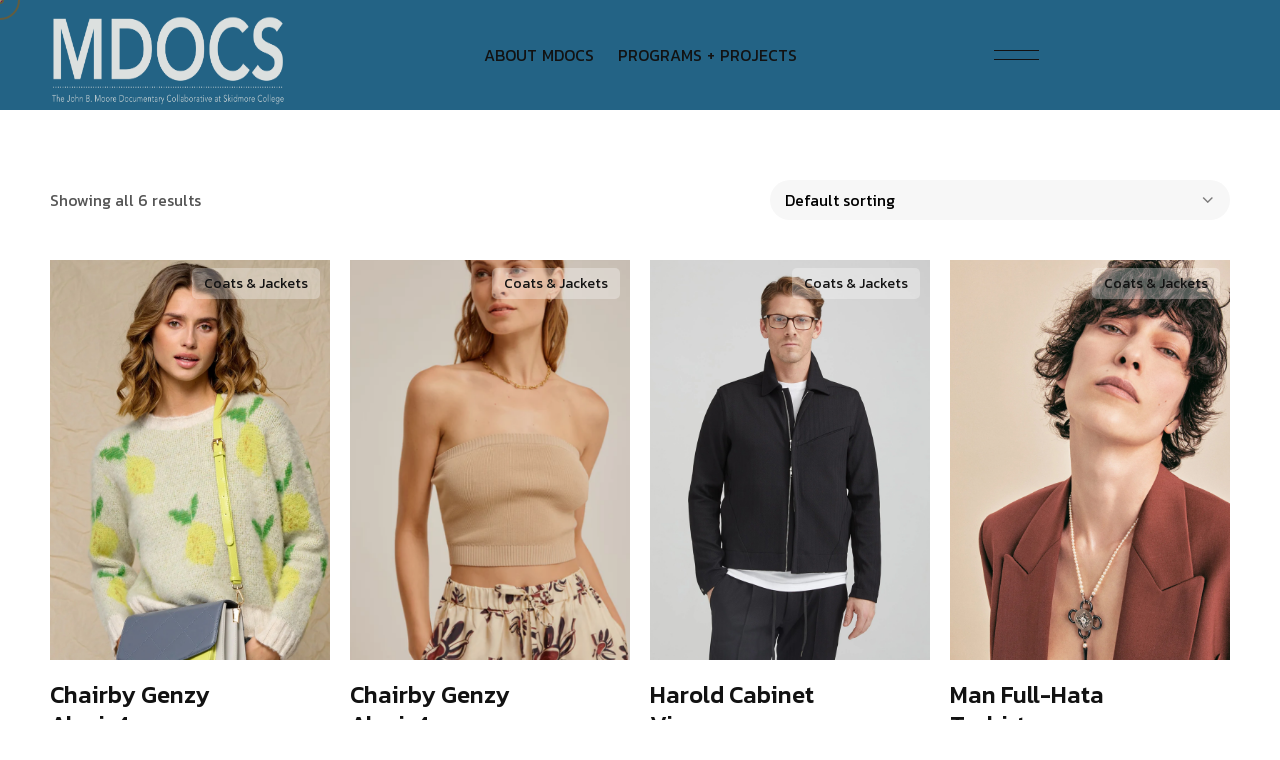

--- FILE ---
content_type: text/html; charset=UTF-8
request_url: https://mdocs.skidmore.edu/product-category/coats-jackets/
body_size: 92462
content:
<!DOCTYPE html>
<html lang="en" class="no-js no-svg">
<head>
	<meta charset="UTF-8">
	    		<link rel="shortcut icon" href="" type="image/x-icon">
		<link rel="icon" href="" type="image/x-icon">
	    	<!-- responsive meta -->
	<meta name="viewport" content="width=device-width, initial-scale=1">
	<!-- For IE -->
    <meta http-equiv="X-UA-Compatible" content="IE=edge">
    				<script>document.documentElement.className = document.documentElement.className + ' yes-js js_active js'</script>
			<title>Coats &amp; Jackets &#8211; John B. Moore Documentary Studies (MDOCS) @ Skidmore College</title>
<meta name='robots' content='max-image-preview:large' />
	<style>img:is([sizes="auto" i], [sizes^="auto," i]) { contain-intrinsic-size: 3000px 1500px }</style>
	<link rel='dns-prefetch' href='//fonts.googleapis.com' />
<link rel="alternate" type="application/rss+xml" title="John B. Moore Documentary Studies (MDOCS) @ Skidmore College &raquo; Feed" href="https://mdocs.skidmore.edu/feed/" />
<link rel="alternate" type="application/rss+xml" title="John B. Moore Documentary Studies (MDOCS) @ Skidmore College &raquo; Comments Feed" href="https://mdocs.skidmore.edu/comments/feed/" />
<link rel="alternate" type="application/rss+xml" title="John B. Moore Documentary Studies (MDOCS) @ Skidmore College &raquo; Coats &amp; Jackets Category Feed" href="https://mdocs.skidmore.edu/product-category/coats-jackets/feed/" />
<script type="text/javascript">
/* <![CDATA[ */
window._wpemojiSettings = {"baseUrl":"https:\/\/s.w.org\/images\/core\/emoji\/16.0.1\/72x72\/","ext":".png","svgUrl":"https:\/\/s.w.org\/images\/core\/emoji\/16.0.1\/svg\/","svgExt":".svg","source":{"concatemoji":"https:\/\/mdocs.skidmore.edu\/wp-includes\/js\/wp-emoji-release.min.js?ver=6.8.3"}};
/*! This file is auto-generated */
!function(s,n){var o,i,e;function c(e){try{var t={supportTests:e,timestamp:(new Date).valueOf()};sessionStorage.setItem(o,JSON.stringify(t))}catch(e){}}function p(e,t,n){e.clearRect(0,0,e.canvas.width,e.canvas.height),e.fillText(t,0,0);var t=new Uint32Array(e.getImageData(0,0,e.canvas.width,e.canvas.height).data),a=(e.clearRect(0,0,e.canvas.width,e.canvas.height),e.fillText(n,0,0),new Uint32Array(e.getImageData(0,0,e.canvas.width,e.canvas.height).data));return t.every(function(e,t){return e===a[t]})}function u(e,t){e.clearRect(0,0,e.canvas.width,e.canvas.height),e.fillText(t,0,0);for(var n=e.getImageData(16,16,1,1),a=0;a<n.data.length;a++)if(0!==n.data[a])return!1;return!0}function f(e,t,n,a){switch(t){case"flag":return n(e,"\ud83c\udff3\ufe0f\u200d\u26a7\ufe0f","\ud83c\udff3\ufe0f\u200b\u26a7\ufe0f")?!1:!n(e,"\ud83c\udde8\ud83c\uddf6","\ud83c\udde8\u200b\ud83c\uddf6")&&!n(e,"\ud83c\udff4\udb40\udc67\udb40\udc62\udb40\udc65\udb40\udc6e\udb40\udc67\udb40\udc7f","\ud83c\udff4\u200b\udb40\udc67\u200b\udb40\udc62\u200b\udb40\udc65\u200b\udb40\udc6e\u200b\udb40\udc67\u200b\udb40\udc7f");case"emoji":return!a(e,"\ud83e\udedf")}return!1}function g(e,t,n,a){var r="undefined"!=typeof WorkerGlobalScope&&self instanceof WorkerGlobalScope?new OffscreenCanvas(300,150):s.createElement("canvas"),o=r.getContext("2d",{willReadFrequently:!0}),i=(o.textBaseline="top",o.font="600 32px Arial",{});return e.forEach(function(e){i[e]=t(o,e,n,a)}),i}function t(e){var t=s.createElement("script");t.src=e,t.defer=!0,s.head.appendChild(t)}"undefined"!=typeof Promise&&(o="wpEmojiSettingsSupports",i=["flag","emoji"],n.supports={everything:!0,everythingExceptFlag:!0},e=new Promise(function(e){s.addEventListener("DOMContentLoaded",e,{once:!0})}),new Promise(function(t){var n=function(){try{var e=JSON.parse(sessionStorage.getItem(o));if("object"==typeof e&&"number"==typeof e.timestamp&&(new Date).valueOf()<e.timestamp+604800&&"object"==typeof e.supportTests)return e.supportTests}catch(e){}return null}();if(!n){if("undefined"!=typeof Worker&&"undefined"!=typeof OffscreenCanvas&&"undefined"!=typeof URL&&URL.createObjectURL&&"undefined"!=typeof Blob)try{var e="postMessage("+g.toString()+"("+[JSON.stringify(i),f.toString(),p.toString(),u.toString()].join(",")+"));",a=new Blob([e],{type:"text/javascript"}),r=new Worker(URL.createObjectURL(a),{name:"wpTestEmojiSupports"});return void(r.onmessage=function(e){c(n=e.data),r.terminate(),t(n)})}catch(e){}c(n=g(i,f,p,u))}t(n)}).then(function(e){for(var t in e)n.supports[t]=e[t],n.supports.everything=n.supports.everything&&n.supports[t],"flag"!==t&&(n.supports.everythingExceptFlag=n.supports.everythingExceptFlag&&n.supports[t]);n.supports.everythingExceptFlag=n.supports.everythingExceptFlag&&!n.supports.flag,n.DOMReady=!1,n.readyCallback=function(){n.DOMReady=!0}}).then(function(){return e}).then(function(){var e;n.supports.everything||(n.readyCallback(),(e=n.source||{}).concatemoji?t(e.concatemoji):e.wpemoji&&e.twemoji&&(t(e.twemoji),t(e.wpemoji)))}))}((window,document),window._wpemojiSettings);
/* ]]> */
</script>
<style id='wp-emoji-styles-inline-css' type='text/css'>

	img.wp-smiley, img.emoji {
		display: inline !important;
		border: none !important;
		box-shadow: none !important;
		height: 1em !important;
		width: 1em !important;
		margin: 0 0.07em !important;
		vertical-align: -0.1em !important;
		background: none !important;
		padding: 0 !important;
	}
</style>
<link rel='stylesheet' id='wp-block-library-css' href='https://mdocs.skidmore.edu/wp-includes/css/dist/block-library/style.min.css?ver=6.8.3' type='text/css' media='all' />
<style id='wp-block-library-theme-inline-css' type='text/css'>
.wp-block-audio :where(figcaption){color:#555;font-size:13px;text-align:center}.is-dark-theme .wp-block-audio :where(figcaption){color:#ffffffa6}.wp-block-audio{margin:0 0 1em}.wp-block-code{border:1px solid #ccc;border-radius:4px;font-family:Menlo,Consolas,monaco,monospace;padding:.8em 1em}.wp-block-embed :where(figcaption){color:#555;font-size:13px;text-align:center}.is-dark-theme .wp-block-embed :where(figcaption){color:#ffffffa6}.wp-block-embed{margin:0 0 1em}.blocks-gallery-caption{color:#555;font-size:13px;text-align:center}.is-dark-theme .blocks-gallery-caption{color:#ffffffa6}:root :where(.wp-block-image figcaption){color:#555;font-size:13px;text-align:center}.is-dark-theme :root :where(.wp-block-image figcaption){color:#ffffffa6}.wp-block-image{margin:0 0 1em}.wp-block-pullquote{border-bottom:4px solid;border-top:4px solid;color:currentColor;margin-bottom:1.75em}.wp-block-pullquote cite,.wp-block-pullquote footer,.wp-block-pullquote__citation{color:currentColor;font-size:.8125em;font-style:normal;text-transform:uppercase}.wp-block-quote{border-left:.25em solid;margin:0 0 1.75em;padding-left:1em}.wp-block-quote cite,.wp-block-quote footer{color:currentColor;font-size:.8125em;font-style:normal;position:relative}.wp-block-quote:where(.has-text-align-right){border-left:none;border-right:.25em solid;padding-left:0;padding-right:1em}.wp-block-quote:where(.has-text-align-center){border:none;padding-left:0}.wp-block-quote.is-large,.wp-block-quote.is-style-large,.wp-block-quote:where(.is-style-plain){border:none}.wp-block-search .wp-block-search__label{font-weight:700}.wp-block-search__button{border:1px solid #ccc;padding:.375em .625em}:where(.wp-block-group.has-background){padding:1.25em 2.375em}.wp-block-separator.has-css-opacity{opacity:.4}.wp-block-separator{border:none;border-bottom:2px solid;margin-left:auto;margin-right:auto}.wp-block-separator.has-alpha-channel-opacity{opacity:1}.wp-block-separator:not(.is-style-wide):not(.is-style-dots){width:100px}.wp-block-separator.has-background:not(.is-style-dots){border-bottom:none;height:1px}.wp-block-separator.has-background:not(.is-style-wide):not(.is-style-dots){height:2px}.wp-block-table{margin:0 0 1em}.wp-block-table td,.wp-block-table th{word-break:normal}.wp-block-table :where(figcaption){color:#555;font-size:13px;text-align:center}.is-dark-theme .wp-block-table :where(figcaption){color:#ffffffa6}.wp-block-video :where(figcaption){color:#555;font-size:13px;text-align:center}.is-dark-theme .wp-block-video :where(figcaption){color:#ffffffa6}.wp-block-video{margin:0 0 1em}:root :where(.wp-block-template-part.has-background){margin-bottom:0;margin-top:0;padding:1.25em 2.375em}
</style>
<style id='classic-theme-styles-inline-css' type='text/css'>
/*! This file is auto-generated */
.wp-block-button__link{color:#fff;background-color:#32373c;border-radius:9999px;box-shadow:none;text-decoration:none;padding:calc(.667em + 2px) calc(1.333em + 2px);font-size:1.125em}.wp-block-file__button{background:#32373c;color:#fff;text-decoration:none}
</style>
<link rel='stylesheet' id='jquery-selectBox-css' href='https://mdocs.skidmore.edu/wp-content/plugins/yith-woocommerce-wishlist/assets/css/jquery.selectBox.css?ver=1.2.0' type='text/css' media='all' />
<link rel='stylesheet' id='woocommerce_prettyPhoto_css-css' href='//mdocs.skidmore.edu/wp-content/plugins/woocommerce/assets/css/prettyPhoto.css?ver=3.1.6' type='text/css' media='all' />
<link rel='stylesheet' id='yith-wcwl-main-css' href='https://mdocs.skidmore.edu/wp-content/plugins/yith-woocommerce-wishlist/assets/css/style.css?ver=4.11.0' type='text/css' media='all' />
<style id='yith-wcwl-main-inline-css' type='text/css'>
 :root { --rounded-corners-radius: 16px; --add-to-cart-rounded-corners-radius: 16px; --color-headers-background: #F4F4F4; --feedback-duration: 3s } 
 :root { --rounded-corners-radius: 16px; --add-to-cart-rounded-corners-radius: 16px; --color-headers-background: #F4F4F4; --feedback-duration: 3s } 
</style>
<style id='global-styles-inline-css' type='text/css'>
:root{--wp--preset--aspect-ratio--square: 1;--wp--preset--aspect-ratio--4-3: 4/3;--wp--preset--aspect-ratio--3-4: 3/4;--wp--preset--aspect-ratio--3-2: 3/2;--wp--preset--aspect-ratio--2-3: 2/3;--wp--preset--aspect-ratio--16-9: 16/9;--wp--preset--aspect-ratio--9-16: 9/16;--wp--preset--color--black: #000000;--wp--preset--color--cyan-bluish-gray: #abb8c3;--wp--preset--color--white: #ffffff;--wp--preset--color--pale-pink: #f78da7;--wp--preset--color--vivid-red: #cf2e2e;--wp--preset--color--luminous-vivid-orange: #ff6900;--wp--preset--color--luminous-vivid-amber: #fcb900;--wp--preset--color--light-green-cyan: #7bdcb5;--wp--preset--color--vivid-green-cyan: #00d084;--wp--preset--color--pale-cyan-blue: #8ed1fc;--wp--preset--color--vivid-cyan-blue: #0693e3;--wp--preset--color--vivid-purple: #9b51e0;--wp--preset--color--strong-yellow: #f7bd00;--wp--preset--color--strong-white: #fff;--wp--preset--color--light-black: #242424;--wp--preset--color--very-light-gray: #797979;--wp--preset--color--very-dark-black: #000000;--wp--preset--gradient--vivid-cyan-blue-to-vivid-purple: linear-gradient(135deg,rgba(6,147,227,1) 0%,rgb(155,81,224) 100%);--wp--preset--gradient--light-green-cyan-to-vivid-green-cyan: linear-gradient(135deg,rgb(122,220,180) 0%,rgb(0,208,130) 100%);--wp--preset--gradient--luminous-vivid-amber-to-luminous-vivid-orange: linear-gradient(135deg,rgba(252,185,0,1) 0%,rgba(255,105,0,1) 100%);--wp--preset--gradient--luminous-vivid-orange-to-vivid-red: linear-gradient(135deg,rgba(255,105,0,1) 0%,rgb(207,46,46) 100%);--wp--preset--gradient--very-light-gray-to-cyan-bluish-gray: linear-gradient(135deg,rgb(238,238,238) 0%,rgb(169,184,195) 100%);--wp--preset--gradient--cool-to-warm-spectrum: linear-gradient(135deg,rgb(74,234,220) 0%,rgb(151,120,209) 20%,rgb(207,42,186) 40%,rgb(238,44,130) 60%,rgb(251,105,98) 80%,rgb(254,248,76) 100%);--wp--preset--gradient--blush-light-purple: linear-gradient(135deg,rgb(255,206,236) 0%,rgb(152,150,240) 100%);--wp--preset--gradient--blush-bordeaux: linear-gradient(135deg,rgb(254,205,165) 0%,rgb(254,45,45) 50%,rgb(107,0,62) 100%);--wp--preset--gradient--luminous-dusk: linear-gradient(135deg,rgb(255,203,112) 0%,rgb(199,81,192) 50%,rgb(65,88,208) 100%);--wp--preset--gradient--pale-ocean: linear-gradient(135deg,rgb(255,245,203) 0%,rgb(182,227,212) 50%,rgb(51,167,181) 100%);--wp--preset--gradient--electric-grass: linear-gradient(135deg,rgb(202,248,128) 0%,rgb(113,206,126) 100%);--wp--preset--gradient--midnight: linear-gradient(135deg,rgb(2,3,129) 0%,rgb(40,116,252) 100%);--wp--preset--font-size--small: 10px;--wp--preset--font-size--medium: 20px;--wp--preset--font-size--large: 24px;--wp--preset--font-size--x-large: 42px;--wp--preset--font-size--normal: 15px;--wp--preset--font-size--huge: 36px;--wp--preset--spacing--20: 0.44rem;--wp--preset--spacing--30: 0.67rem;--wp--preset--spacing--40: 1rem;--wp--preset--spacing--50: 1.5rem;--wp--preset--spacing--60: 2.25rem;--wp--preset--spacing--70: 3.38rem;--wp--preset--spacing--80: 5.06rem;--wp--preset--shadow--natural: 6px 6px 9px rgba(0, 0, 0, 0.2);--wp--preset--shadow--deep: 12px 12px 50px rgba(0, 0, 0, 0.4);--wp--preset--shadow--sharp: 6px 6px 0px rgba(0, 0, 0, 0.2);--wp--preset--shadow--outlined: 6px 6px 0px -3px rgba(255, 255, 255, 1), 6px 6px rgba(0, 0, 0, 1);--wp--preset--shadow--crisp: 6px 6px 0px rgba(0, 0, 0, 1);}:where(.is-layout-flex){gap: 0.5em;}:where(.is-layout-grid){gap: 0.5em;}body .is-layout-flex{display: flex;}.is-layout-flex{flex-wrap: wrap;align-items: center;}.is-layout-flex > :is(*, div){margin: 0;}body .is-layout-grid{display: grid;}.is-layout-grid > :is(*, div){margin: 0;}:where(.wp-block-columns.is-layout-flex){gap: 2em;}:where(.wp-block-columns.is-layout-grid){gap: 2em;}:where(.wp-block-post-template.is-layout-flex){gap: 1.25em;}:where(.wp-block-post-template.is-layout-grid){gap: 1.25em;}.has-black-color{color: var(--wp--preset--color--black) !important;}.has-cyan-bluish-gray-color{color: var(--wp--preset--color--cyan-bluish-gray) !important;}.has-white-color{color: var(--wp--preset--color--white) !important;}.has-pale-pink-color{color: var(--wp--preset--color--pale-pink) !important;}.has-vivid-red-color{color: var(--wp--preset--color--vivid-red) !important;}.has-luminous-vivid-orange-color{color: var(--wp--preset--color--luminous-vivid-orange) !important;}.has-luminous-vivid-amber-color{color: var(--wp--preset--color--luminous-vivid-amber) !important;}.has-light-green-cyan-color{color: var(--wp--preset--color--light-green-cyan) !important;}.has-vivid-green-cyan-color{color: var(--wp--preset--color--vivid-green-cyan) !important;}.has-pale-cyan-blue-color{color: var(--wp--preset--color--pale-cyan-blue) !important;}.has-vivid-cyan-blue-color{color: var(--wp--preset--color--vivid-cyan-blue) !important;}.has-vivid-purple-color{color: var(--wp--preset--color--vivid-purple) !important;}.has-black-background-color{background-color: var(--wp--preset--color--black) !important;}.has-cyan-bluish-gray-background-color{background-color: var(--wp--preset--color--cyan-bluish-gray) !important;}.has-white-background-color{background-color: var(--wp--preset--color--white) !important;}.has-pale-pink-background-color{background-color: var(--wp--preset--color--pale-pink) !important;}.has-vivid-red-background-color{background-color: var(--wp--preset--color--vivid-red) !important;}.has-luminous-vivid-orange-background-color{background-color: var(--wp--preset--color--luminous-vivid-orange) !important;}.has-luminous-vivid-amber-background-color{background-color: var(--wp--preset--color--luminous-vivid-amber) !important;}.has-light-green-cyan-background-color{background-color: var(--wp--preset--color--light-green-cyan) !important;}.has-vivid-green-cyan-background-color{background-color: var(--wp--preset--color--vivid-green-cyan) !important;}.has-pale-cyan-blue-background-color{background-color: var(--wp--preset--color--pale-cyan-blue) !important;}.has-vivid-cyan-blue-background-color{background-color: var(--wp--preset--color--vivid-cyan-blue) !important;}.has-vivid-purple-background-color{background-color: var(--wp--preset--color--vivid-purple) !important;}.has-black-border-color{border-color: var(--wp--preset--color--black) !important;}.has-cyan-bluish-gray-border-color{border-color: var(--wp--preset--color--cyan-bluish-gray) !important;}.has-white-border-color{border-color: var(--wp--preset--color--white) !important;}.has-pale-pink-border-color{border-color: var(--wp--preset--color--pale-pink) !important;}.has-vivid-red-border-color{border-color: var(--wp--preset--color--vivid-red) !important;}.has-luminous-vivid-orange-border-color{border-color: var(--wp--preset--color--luminous-vivid-orange) !important;}.has-luminous-vivid-amber-border-color{border-color: var(--wp--preset--color--luminous-vivid-amber) !important;}.has-light-green-cyan-border-color{border-color: var(--wp--preset--color--light-green-cyan) !important;}.has-vivid-green-cyan-border-color{border-color: var(--wp--preset--color--vivid-green-cyan) !important;}.has-pale-cyan-blue-border-color{border-color: var(--wp--preset--color--pale-cyan-blue) !important;}.has-vivid-cyan-blue-border-color{border-color: var(--wp--preset--color--vivid-cyan-blue) !important;}.has-vivid-purple-border-color{border-color: var(--wp--preset--color--vivid-purple) !important;}.has-vivid-cyan-blue-to-vivid-purple-gradient-background{background: var(--wp--preset--gradient--vivid-cyan-blue-to-vivid-purple) !important;}.has-light-green-cyan-to-vivid-green-cyan-gradient-background{background: var(--wp--preset--gradient--light-green-cyan-to-vivid-green-cyan) !important;}.has-luminous-vivid-amber-to-luminous-vivid-orange-gradient-background{background: var(--wp--preset--gradient--luminous-vivid-amber-to-luminous-vivid-orange) !important;}.has-luminous-vivid-orange-to-vivid-red-gradient-background{background: var(--wp--preset--gradient--luminous-vivid-orange-to-vivid-red) !important;}.has-very-light-gray-to-cyan-bluish-gray-gradient-background{background: var(--wp--preset--gradient--very-light-gray-to-cyan-bluish-gray) !important;}.has-cool-to-warm-spectrum-gradient-background{background: var(--wp--preset--gradient--cool-to-warm-spectrum) !important;}.has-blush-light-purple-gradient-background{background: var(--wp--preset--gradient--blush-light-purple) !important;}.has-blush-bordeaux-gradient-background{background: var(--wp--preset--gradient--blush-bordeaux) !important;}.has-luminous-dusk-gradient-background{background: var(--wp--preset--gradient--luminous-dusk) !important;}.has-pale-ocean-gradient-background{background: var(--wp--preset--gradient--pale-ocean) !important;}.has-electric-grass-gradient-background{background: var(--wp--preset--gradient--electric-grass) !important;}.has-midnight-gradient-background{background: var(--wp--preset--gradient--midnight) !important;}.has-small-font-size{font-size: var(--wp--preset--font-size--small) !important;}.has-medium-font-size{font-size: var(--wp--preset--font-size--medium) !important;}.has-large-font-size{font-size: var(--wp--preset--font-size--large) !important;}.has-x-large-font-size{font-size: var(--wp--preset--font-size--x-large) !important;}
:where(.wp-block-post-template.is-layout-flex){gap: 1.25em;}:where(.wp-block-post-template.is-layout-grid){gap: 1.25em;}
:where(.wp-block-columns.is-layout-flex){gap: 2em;}:where(.wp-block-columns.is-layout-grid){gap: 2em;}
:root :where(.wp-block-pullquote){font-size: 1.5em;line-height: 1.6;}
</style>
<link rel='stylesheet' id='woocommerce-layout-css' href='https://mdocs.skidmore.edu/wp-content/plugins/woocommerce/assets/css/woocommerce-layout.css?ver=10.4.3' type='text/css' media='all' />
<link rel='stylesheet' id='woocommerce-smallscreen-css' href='https://mdocs.skidmore.edu/wp-content/plugins/woocommerce/assets/css/woocommerce-smallscreen.css?ver=10.4.3' type='text/css' media='only screen and (max-width: 768px)' />
<link rel='stylesheet' id='woocommerce-general-css' href='https://mdocs.skidmore.edu/wp-content/plugins/woocommerce/assets/css/woocommerce.css?ver=10.4.3' type='text/css' media='all' />
<style id='woocommerce-inline-inline-css' type='text/css'>
.woocommerce form .form-row .required { visibility: visible; }
</style>
<link rel='stylesheet' id='axtra-minified-style-css' href='https://mdocs.skidmore.edu/wp-content/themes/axtra/style.css?ver=6.8.3' type='text/css' media='all' />
<link rel='stylesheet' id='bootstrap-css' href='https://mdocs.skidmore.edu/wp-content/themes/axtra/assets/css/bootstrap.min.css?ver=6.8.3' type='text/css' media='all' />
<link rel='stylesheet' id='axtra-all-css' href='https://mdocs.skidmore.edu/wp-content/themes/axtra/assets/css/all.min.css?ver=6.8.3' type='text/css' media='all' />
<link rel='stylesheet' id='swiper-bundle-css' href='https://mdocs.skidmore.edu/wp-content/themes/axtra/assets/css/swiper-bundle.min.css?ver=6.8.3' type='text/css' media='all' />
<link rel='stylesheet' id='progressbar-css' href='https://mdocs.skidmore.edu/wp-content/themes/axtra/assets/css/progressbar.css?ver=6.8.3' type='text/css' media='all' />
<link rel='stylesheet' id='axtra-meanmenu-css' href='https://mdocs.skidmore.edu/wp-content/themes/axtra/assets/css/meanmenu.min.css?ver=6.8.3' type='text/css' media='all' />
<link rel='stylesheet' id='axtra-main-css' href='https://mdocs.skidmore.edu/wp-content/themes/axtra-child/style.css?ver=6.8.3' type='text/css' media='all' />
<link rel='stylesheet' id='axtra-main-style-css' href='https://mdocs.skidmore.edu/wp-content/themes/axtra/assets/css/master.css?ver=6.8.3' type='text/css' media='all' />
<link rel='stylesheet' id='axtra-custom-css' href='https://mdocs.skidmore.edu/wp-content/themes/axtra/assets/css/custom.css?ver=6.8.3' type='text/css' media='all' />
<link rel='stylesheet' id='axtra-tut-css' href='https://mdocs.skidmore.edu/wp-content/themes/axtra/assets/css/tut.css?ver=6.8.3' type='text/css' media='all' />
<link rel='stylesheet' id='axtra-gutenberg-css' href='https://mdocs.skidmore.edu/wp-content/themes/axtra/assets/css/gutenberg.css?ver=6.8.3' type='text/css' media='all' />
<link rel='stylesheet' id='axtra-theme-fonts-css' href='https://fonts.googleapis.com/css?family=Kanit%3A300%2C400%2C500%2C600%2C700%26display%3Dswap%7COverlock%3A400%2C700%2C900%26display%3Dswap%7CPlus+Jakarta+Sans%3A300%2C400%2C500%2C600%2C700%26display%3Dswap&#038;subset=latin%2Clatin-ext' type='text/css' media='all' />
<script type="text/javascript" id="jquery-core-js-extra">
/* <![CDATA[ */
var axtra_data = {"ajaxurl":"https:\/\/mdocs.skidmore.edu\/wp-admin\/admin-ajax.php","nonce":"000957062a"};
/* ]]> */
</script>
<script type="text/javascript" src="https://mdocs.skidmore.edu/wp-includes/js/jquery/jquery.min.js?ver=3.7.1" id="jquery-core-js"></script>
<script type="text/javascript" src="https://mdocs.skidmore.edu/wp-includes/js/jquery/jquery-migrate.min.js?ver=3.4.1" id="jquery-migrate-js"></script>
<script type="text/javascript" src="https://mdocs.skidmore.edu/wp-content/plugins/woocommerce/assets/js/jquery-blockui/jquery.blockUI.min.js?ver=2.7.0-wc.10.4.3" id="wc-jquery-blockui-js" defer="defer" data-wp-strategy="defer"></script>
<script type="text/javascript" id="wc-add-to-cart-js-extra">
/* <![CDATA[ */
var wc_add_to_cart_params = {"ajax_url":"\/wp-admin\/admin-ajax.php","wc_ajax_url":"\/?wc-ajax=%%endpoint%%","i18n_view_cart":"View cart","cart_url":"https:\/\/mdocs.skidmore.edu\/?page_id=2781","is_cart":"","cart_redirect_after_add":"no"};
/* ]]> */
</script>
<script type="text/javascript" src="https://mdocs.skidmore.edu/wp-content/plugins/woocommerce/assets/js/frontend/add-to-cart.min.js?ver=10.4.3" id="wc-add-to-cart-js" defer="defer" data-wp-strategy="defer"></script>
<script type="text/javascript" src="https://mdocs.skidmore.edu/wp-content/plugins/woocommerce/assets/js/js-cookie/js.cookie.min.js?ver=2.1.4-wc.10.4.3" id="wc-js-cookie-js" defer="defer" data-wp-strategy="defer"></script>
<script type="text/javascript" id="woocommerce-js-extra">
/* <![CDATA[ */
var woocommerce_params = {"ajax_url":"\/wp-admin\/admin-ajax.php","wc_ajax_url":"\/?wc-ajax=%%endpoint%%","i18n_password_show":"Show password","i18n_password_hide":"Hide password"};
/* ]]> */
</script>
<script type="text/javascript" src="https://mdocs.skidmore.edu/wp-content/plugins/woocommerce/assets/js/frontend/woocommerce.min.js?ver=10.4.3" id="woocommerce-js" defer="defer" data-wp-strategy="defer"></script>
<link rel="https://api.w.org/" href="https://mdocs.skidmore.edu/wp-json/" /><link rel="alternate" title="JSON" type="application/json" href="https://mdocs.skidmore.edu/wp-json/wp/v2/product_cat/26" /><link rel="EditURI" type="application/rsd+xml" title="RSD" href="https://mdocs.skidmore.edu/xmlrpc.php?rsd" />
<meta name="generator" content="WordPress 6.8.3" />
<meta name="generator" content="WooCommerce 10.4.3" />
	<noscript><style>.woocommerce-product-gallery{ opacity: 1 !important; }</style></noscript>
	<meta name="generator" content="Elementor 3.34.1; features: e_font_icon_svg, additional_custom_breakpoints; settings: css_print_method-external, google_font-enabled, font_display-swap">
			<style>
				.e-con.e-parent:nth-of-type(n+4):not(.e-lazyloaded):not(.e-no-lazyload),
				.e-con.e-parent:nth-of-type(n+4):not(.e-lazyloaded):not(.e-no-lazyload) * {
					background-image: none !important;
				}
				@media screen and (max-height: 1024px) {
					.e-con.e-parent:nth-of-type(n+3):not(.e-lazyloaded):not(.e-no-lazyload),
					.e-con.e-parent:nth-of-type(n+3):not(.e-lazyloaded):not(.e-no-lazyload) * {
						background-image: none !important;
					}
				}
				@media screen and (max-height: 640px) {
					.e-con.e-parent:nth-of-type(n+2):not(.e-lazyloaded):not(.e-no-lazyload),
					.e-con.e-parent:nth-of-type(n+2):not(.e-lazyloaded):not(.e-no-lazyload) * {
						background-image: none !important;
					}
				}
			</style>
			<style type="text/css" title="dynamic-css" class="options-output">.loading .bar:after{background-color:#236385;}.cursor1,.cursor2{border-top:2px solid #850746;border-bottom:2px solid #850746;border-left:2px solid #850746;border-right:2px solid #850746;}p,.hero__text-3 p,.about__area-3 .sec-text p,.service__content-3 p,.testimonial__slide-3 p,.research__area .sec-title-wrapper p,.research__number span,.research__item p,.counter__item-3 p,.touch-form > p ,.cta__sub-title-2,.price__amount p,.price__type,.price__info p,.blog__area-3 .sec-title-wrapper p,.footer__logo-3 p,.footer__copyright-3 p,.hero__text-2 p,.feature__text p,.feature__item p,.portfolio__slide-2 p,.about__area-2 .sec-text p,.service__area-2 .sec-text p,.service__item-2 p,.service__item-2 ul li,.award__right > p,.award__item p,.blog__area-2 .sec-text p,.footer__sub-title,.hero__sub-title,.hero__content .experience p,.header__support p,.about__content p,.service__top-text p,.service__number span,.service__text p,.counter__item p,.portfolio__info p,.testimonial__area p,.about__mid-7 p,.service__item-7 ul li,.award__counter p,.award__mid-7 p,,.team__area-7 .sec-text p,.cta__area-7 .cta__sub-title,.title-wrapper-6 p,.workflow__item-4 p{opacity: 1;visibility: visible;-webkit-transition: opacity 0.24s ease-in-out;-moz-transition: opacity 0.24s ease-in-out;transition: opacity 0.24s ease-in-out;}.wf-loading p,.wf-loading .hero__text-3 p,.wf-loading .about__area-3 .sec-text p,.wf-loading .service__content-3 p,.wf-loading .testimonial__slide-3 p,.wf-loading .research__area .sec-title-wrapper p,.wf-loading .research__number span,.wf-loading .research__item p,.wf-loading .counter__item-3 p,.wf-loading .touch-form > p ,.wf-loading .cta__sub-title-2,.wf-loading .price__amount p,.wf-loading .price__type,.wf-loading .price__info p,.wf-loading .blog__area-3 .sec-title-wrapper p,.wf-loading .footer__logo-3 p,.wf-loading .footer__copyright-3 p,.wf-loading .hero__text-2 p,.wf-loading .feature__text p,.wf-loading .feature__item p,.wf-loading .portfolio__slide-2 p,.wf-loading .about__area-2 .sec-text p,.wf-loading .service__area-2 .sec-text p,.wf-loading .service__item-2 p,.wf-loading .service__item-2 ul li,.wf-loading .award__right > p,.wf-loading .award__item p,.wf-loading .blog__area-2 .sec-text p,.wf-loading .footer__sub-title,.wf-loading .hero__sub-title,.wf-loading .hero__content .experience p,.wf-loading .header__support p,.wf-loading .about__content p,.wf-loading .service__top-text p,.wf-loading .service__number span,.wf-loading .service__text p,.wf-loading .counter__item p,.wf-loading .portfolio__info p,.wf-loading .testimonial__area p,.wf-loading .about__mid-7 p,.wf-loading .service__item-7 ul li,.wf-loading .award__counter p,.wf-loading .award__mid-7 p,.wf-loading ,.wf-loading .team__area-7 .sec-text p,.wf-loading .cta__area-7 .cta__sub-title,.wf-loading .title-wrapper-6 p,.wf-loading .workflow__item-4 p{opacity: 0;}.ie.wf-loading p,.ie.wf-loading .hero__text-3 p,.ie.wf-loading .about__area-3 .sec-text p,.ie.wf-loading .service__content-3 p,.ie.wf-loading .testimonial__slide-3 p,.ie.wf-loading .research__area .sec-title-wrapper p,.ie.wf-loading .research__number span,.ie.wf-loading .research__item p,.ie.wf-loading .counter__item-3 p,.ie.wf-loading .touch-form > p ,.ie.wf-loading .cta__sub-title-2,.ie.wf-loading .price__amount p,.ie.wf-loading .price__type,.ie.wf-loading .price__info p,.ie.wf-loading .blog__area-3 .sec-title-wrapper p,.ie.wf-loading .footer__logo-3 p,.ie.wf-loading .footer__copyright-3 p,.ie.wf-loading .hero__text-2 p,.ie.wf-loading .feature__text p,.ie.wf-loading .feature__item p,.ie.wf-loading .portfolio__slide-2 p,.ie.wf-loading .about__area-2 .sec-text p,.ie.wf-loading .service__area-2 .sec-text p,.ie.wf-loading .service__item-2 p,.ie.wf-loading .service__item-2 ul li,.ie.wf-loading .award__right > p,.ie.wf-loading .award__item p,.ie.wf-loading .blog__area-2 .sec-text p,.ie.wf-loading .footer__sub-title,.ie.wf-loading .hero__sub-title,.ie.wf-loading .hero__content .experience p,.ie.wf-loading .header__support p,.ie.wf-loading .about__content p,.ie.wf-loading .service__top-text p,.ie.wf-loading .service__number span,.ie.wf-loading .service__text p,.ie.wf-loading .counter__item p,.ie.wf-loading .portfolio__info p,.ie.wf-loading .testimonial__area p,.ie.wf-loading .about__mid-7 p,.ie.wf-loading .service__item-7 ul li,.ie.wf-loading .award__counter p,.ie.wf-loading .award__mid-7 p,.ie.wf-loading ,.ie.wf-loading .team__area-7 .sec-text p,.ie.wf-loading .cta__area-7 .cta__sub-title,.ie.wf-loading .title-wrapper-6 p,.ie.wf-loading .workflow__item-4 p{visibility: hidden;}.wc-btn-light,.wc-btn-light.btn-item,.wc-btn-black,.wc-btn-primary,.wc-btn-pink,.wc-btn-secondary,.cta__content-3 a,.blog__btn,.portfolio__slide-2 .btn-common,.hero__content a,.header__support p a{opacity: 1;visibility: visible;-webkit-transition: opacity 0.24s ease-in-out;-moz-transition: opacity 0.24s ease-in-out;transition: opacity 0.24s ease-in-out;}.wf-loading .wc-btn-light,.wf-loading .wc-btn-light.btn-item,.wf-loading .wc-btn-black,.wf-loading .wc-btn-primary,.wf-loading .wc-btn-pink,.wf-loading .wc-btn-secondary,.wf-loading .cta__content-3 a,.wf-loading .blog__btn,.wf-loading .portfolio__slide-2 .btn-common,.wf-loading .hero__content a,.wf-loading .header__support p a{opacity: 0;}.ie.wf-loading .wc-btn-light,.ie.wf-loading .wc-btn-light.btn-item,.ie.wf-loading .wc-btn-black,.ie.wf-loading .wc-btn-primary,.ie.wf-loading .wc-btn-pink,.ie.wf-loading .wc-btn-secondary,.ie.wf-loading .cta__content-3 a,.ie.wf-loading .blog__btn,.ie.wf-loading .portfolio__slide-2 .btn-common,.ie.wf-loading .hero__content a,.ie.wf-loading .header__support p a{visibility: hidden;}</style></head>


<body class="archive tax-product_cat term-coats-jackets term-26 wp-custom-logo wp-theme-axtra wp-child-theme-axtra-child theme-axtra woocommerce woocommerce-page woocommerce-no-js menu-layer elementor-default elementor-kit-4500"> 


<!-- Cursor Animation -->
<div class="cursor1"></div>
<div class="cursor2"></div>

<!-- Preloader -->
<div class="preloader">
    <div class="loading">
        <div class="bar bar1"></div>
        <div class="bar bar2"></div>
        <div class="bar bar3"></div>
        <div class="bar bar4"></div>
        <div class="bar bar5"></div>
        <div class="bar bar6"></div>
        <div class="bar bar7"></div>
        <div class="bar bar8"></div>
    </div>
</div>


<!-- Scroll Smoother -->
<div class="has-smooth" id="has_smooth"></div>

<!-- Go Top Button -->
<button id="scroll_top" class="scroll-top"><i class="fa-solid fa-arrow-up"></i></button>

<!-- Header Settings -->
	

    <!-- Header area start -->
    <header class="woocomerce__header static-header"  style="background-color:#236385" >
        <div class="woocomerce__header-inner shopfull">
            <div class="woocomerce__header-center">
                <div class="woocomerce__header-logo">
                	<a href="https://mdocs.skidmore.edu/" title="John B. Moore Documentary Studies (MDOCS) @ Skidmore College"><img src="http://mdocs.skidmore.edu/wp-content/uploads/2023/09/MDOCS-OnlyWhite.png" alt="logo" style=" height:100px;" /></a>                </div>
            </div>
            <div class="woocomerce__header-left">
                <div class="header__nav-2">
                    <ul class="main-menu-3 menu-anim woocomerce-menu">
                    	<li id="menu-item-3657" class="menu-item menu-item-type-post_type menu-item-object-page menu-item-3657"><a title="About MDOCS" href="https://mdocs.skidmore.edu/our-team/" class="hvr-underline-from-left1" data-scroll data-options="easing: easeOutQuart">About MDOCS</a></li>
<li id="menu-item-4476" class="menu-item menu-item-type-custom menu-item-object-custom menu-item-has-children menu-item-4476 dropdown"><a title="Programs + Projects" href="http://*" data-toggle="dropdown1" class="hvr-underline-from-left1" aria-expanded="false" data-scroll data-options="easing: easeOutQuart">Programs + Projects</a>
<ul role="menu" class="main-dropdown">
	<li id="menu-item-4465" class="menu-item menu-item-type-post_type menu-item-object-page menu-item-4465"><a title="Academic Program" href="https://mdocs.skidmore.edu/academics/">Academic Program</a></li>
	<li id="menu-item-4467" class="menu-item menu-item-type-post_type menu-item-object-page menu-item-4467"><a title="DocLab" href="https://mdocs.skidmore.edu/doclab/">DocLab</a></li>
	<li id="menu-item-4468" class="menu-item menu-item-type-post_type menu-item-object-page menu-item-4468"><a title="Co-Creation Initiative" href="https://mdocs.skidmore.edu/cci/">Co-Creation Initiative</a></li>
	<li id="menu-item-4466" class="menu-item menu-item-type-post_type menu-item-object-page menu-item-4466"><a title="Storytellers’ Institute" href="https://mdocs.skidmore.edu/storytellers-institute/past-years/2024-2/">Storytellers’ Institute</a></li>
</ul>
</li>
                    </ul>
                </div>
            </div>
            <div class="woocomerce__header-right">
                <div class="woocomerce__header-cart">
                                        
                                                                                <div class="woocomerce__header-search">
                        <img class="woocomerce__offcanvas" id="open_offcanvas" src="https://mdocs.skidmore.edu/wp-content/themes/axtra/assets/images/woocomerce/bar-b.png" alt="Awesome Image">
                    </div>
                                    </div>
            </div>
      	</div>
    </header>
    <!-- Header area end -->
    
    
    <!-- Header Sidebar Settings -->
            

<!-- Offcanvas area start -->
<div class="offcanvas__area">
    <div class="offcanvas__body">
        <div class="offcanvas__left">
            
            <div class="offcanvas__logo">
            	<a href="https://mdocs.skidmore.edu/" title="John B. Moore Documentary Studies (MDOCS) @ Skidmore College"><img src="http://mdocs.skidmore.edu/wp-content/uploads/2023/08/MDOCS-Only.png" alt="logo" style=" height:100px;" /></a>            </div>
            
                        <div class="offcanvas__social">
            	<h3 class="social-title">CONNECT</h3>                <ul>
                                                            <li><a href="https://www.instagram.com/mdocs.skidmore">INSTA</a></li>                    <li><a href="https://www.facebook.com/MDOCS.Skidmore/">FB</a></li>                    <li><a href="https://www.linkedin.com/in/skidmore-mdocs-9576301a5">Linked In</a></li>                                    </ul>
            </div>
                        
			            
        </div>
      
        <div class="offcanvas__mid">
            <div class="offcanvas__menu-wrapper">
                <nav class="offcanvas__menu">
                    <ul class="menu-anim">
					<li class="menu-item menu-item-type-post_type menu-item-object-page menu-item-3657"><a title="About MDOCS" href="https://mdocs.skidmore.edu/our-team/" class="hvr-underline-from-left1" data-scroll data-options="easing: easeOutQuart">About MDOCS</a></li>
<li class="menu-item menu-item-type-custom menu-item-object-custom menu-item-has-children menu-item-4476 dropdown"><a title="Programs + Projects" href="http://*" data-toggle="dropdown1" class="hvr-underline-from-left1" aria-expanded="false" data-scroll data-options="easing: easeOutQuart">Programs + Projects</a>
<ul role="menu" class="main-dropdown-menu">
	<li class="menu-item menu-item-type-post_type menu-item-object-page menu-item-4465"><a title="Academic Program" href="https://mdocs.skidmore.edu/academics/">Academic Program</a></li>
	<li class="menu-item menu-item-type-post_type menu-item-object-page menu-item-4467"><a title="DocLab" href="https://mdocs.skidmore.edu/doclab/">DocLab</a></li>
	<li class="menu-item menu-item-type-post_type menu-item-object-page menu-item-4468"><a title="Co-Creation Initiative" href="https://mdocs.skidmore.edu/cci/">Co-Creation Initiative</a></li>
	<li class="menu-item menu-item-type-post_type menu-item-object-page menu-item-4466"><a title="Storytellers’ Institute" href="https://mdocs.skidmore.edu/storytellers-institute/past-years/2024-2/">Storytellers’ Institute</a></li>
</ul>
</li>
                    </ul>
                </nav>
            </div>
        </div>
      
        <div class="offcanvas__right">
                        
                        <div class="offcanvas__contact">
            	<h3>GET IN TOUCH</h3>                <ul>
                    <li><a href="tel:518-580-5271">518-580-5271</a></li>                    <li><a href="mailto:mdocs@skidmore.edu">mdocs@skidmore.edu</a></li>                    <li>John B. Moore <br>Documentary Studies Collaborative <br> 815 North Broadway Saratoga Springs, NY 12866 <br><br> Offices: Filene Hall, 2nd Floor <br><br> DocLab: Scribner Library 113</li>                </ul>
            </div>
                        
			        </div>
        
        <div class="offcanvas__close">
        	<button type="button" id="close_offcanvas"><i class="fa-solid fa-xmark"></i></button>
        </div>
    </div>
</div>
<!-- Offcanvas area end -->
        	

<!-- Main Classes -->

<div id="smooth-wrapper">
	<div id="smooth-content">
		<main>
<main class="woocomerce__shopfullwidth">
    <div class="woocomerce__filtering woocomerce-padding">
        <div class="row">

						
            <div class="col-xs-12 col-sm-12 col-md-12">
            	<div class="woocomerce__shopsidemain wc_feature_products">
					                    	
                                                <div class="woocomerce__filtering-wrapper">
                        	
                            <div class="woocomerce__filtering-left">
                            	<p class="woocommerce-result-count mb-0">
	Showing all 6 results</p>
                            </div>
                            
                            <div class="woocommerce__filtering-right">
                            	<div class="woocommerce-notices-wrapper"></div><form class="woocommerce-ordering mb-0" method="get">
	<select name="orderby" class="orderby" aria-label="Shop order">
					<option value="menu_order"  selected='selected'>Default sorting</option>
					<option value="popularity" >Sort by popularity</option>
					<option value="rating" >Sort by average rating</option>
					<option value="date" >Sort by latest</option>
					<option value="price" >Sort by price: low to high</option>
					<option value="price-desc" >Sort by price: high to low</option>
			</select>
	<input type="hidden" name="paged" value="1" />
	</form>                            </div>
                            
                        </div>
                    	                        
                        <div class="woocomerce__feature-wrapper filteringwrapper shopsidebar columns-4">

<div class="woocomerce__feature-product">
        		 
         <div class="woocomerce__feature-thumb">
            <a href="https://mdocs.skidmore.edu/product/chairby-genzy-alexis4/">
                <div class="img-box">
                    <img class="image-box__item" src="https://mdocs.skidmore.edu/wp-content/uploads/2023/05/p1.png" alt="Product Image">
                    <img class="woocomerce__feature-mainImg" src="https://mdocs.skidmore.edu/wp-content/uploads/2023/05/p1.png" alt="Product Image">
                </div>
            </a>
            <div class="woocomerce__feature-hover">
                <div class="woocomerce__feature-carttext">
                    <img src="https://mdocs.skidmore.edu/wp-content/themes/axtra/assets/images/woocomerce/cart.png" alt="cart">
                    <a href="/product-category/coats-jackets/?add-to-cart=2786" aria-describedby="woocommerce_loop_add_to_cart_link_describedby_2786" data-quantity="1" class="button product_type_simple add_to_cart_button ajax_add_to_cart" data-product_id="2786" data-product_sku="" aria-label="Add to cart: &ldquo;Chairby Genzy  Alexis4&rdquo;" rel="nofollow" data-success_message="&ldquo;Chairby Genzy &lt;br&gt; Alexis4&rdquo; has been added to your cart" role="button">Add to cart</a>	<span id="woocommerce_loop_add_to_cart_link_describedby_2786" class="screen-reader-text">
			</span>
                </div>
            	
                                	<div class="woocommerce-wishlist woocomerce__feature-heart ">
                		
<div
	class="yith-wcwl-add-to-wishlist add-to-wishlist-2786 yith-wcwl-add-to-wishlist--link-style wishlist-fragment on-first-load"
	data-fragment-ref="2786"
	data-fragment-options="{&quot;base_url&quot;:&quot;&quot;,&quot;product_id&quot;:2786,&quot;parent_product_id&quot;:0,&quot;product_type&quot;:&quot;simple&quot;,&quot;is_single&quot;:false,&quot;in_default_wishlist&quot;:false,&quot;show_view&quot;:false,&quot;browse_wishlist_text&quot;:&quot;Browse wishlist&quot;,&quot;already_in_wishslist_text&quot;:&quot;The product is already in your wishlist!&quot;,&quot;product_added_text&quot;:&quot;Product added!&quot;,&quot;available_multi_wishlist&quot;:false,&quot;disable_wishlist&quot;:false,&quot;show_count&quot;:false,&quot;ajax_loading&quot;:false,&quot;loop_position&quot;:&quot;after_add_to_cart&quot;,&quot;item&quot;:&quot;add_to_wishlist&quot;}"
>
			
			<!-- ADD TO WISHLIST -->
			
<div class="yith-wcwl-add-button">
		<a
		href="?add_to_wishlist=2786&#038;_wpnonce=15261c8462"
		class="add_to_wishlist single_add_to_wishlist"
		data-product-id="2786"
		data-product-type="simple"
		data-original-product-id="0"
		data-title="Add to wishlist"
		rel="nofollow"
	>
		<svg id="yith-wcwl-icon-heart-outline" class="yith-wcwl-icon-svg" fill="none" stroke-width="1.5" stroke="currentColor" viewBox="0 0 24 24" xmlns="http://www.w3.org/2000/svg">
  <path stroke-linecap="round" stroke-linejoin="round" d="M21 8.25c0-2.485-2.099-4.5-4.688-4.5-1.935 0-3.597 1.126-4.312 2.733-.715-1.607-2.377-2.733-4.313-2.733C5.1 3.75 3 5.765 3 8.25c0 7.22 9 12 9 12s9-4.78 9-12Z"></path>
</svg>		<span>Add to wishlist</span>
	</a>
</div>

			<!-- COUNT TEXT -->
			
			</div>
                    </div>
				            </div>
        </div>
			 
				
        <div class="woocomerce__feature-content">
            <div class="woocomerce__feature-category te-woo-cat">
                <a href="https://mdocs.skidmore.edu/product-category/coats-jackets/" rel="tag">Coats &amp; Jackets</a>            </div>
            <div class="woocomerce__feature-titlewraper">
                <a class="woocomerce__feature-producttitle" href="https://mdocs.skidmore.edu/product/chairby-genzy-alexis4/">Chairby Genzy <br> Alexis4</a>
            </div>
            <div class="woocomerce__single-discountprice price"><del aria-hidden="true"><span class="woocommerce-Price-amount amount"><bdi><span class="woocommerce-Price-currencySymbol">&#36;</span>870.00</bdi></span></del> <span class="screen-reader-text">Original price was: &#036;870.00.</span><ins aria-hidden="true"><span class="woocommerce-Price-amount amount"><bdi><span class="woocommerce-Price-currencySymbol">&#36;</span>347.00</bdi></span></ins><span class="screen-reader-text">Current price is: &#036;347.00.</span></div>
        </div>
        
		        
</div>
<div class="woocomerce__feature-product">
        		 
         <div class="woocomerce__feature-thumb">
            <a href="https://mdocs.skidmore.edu/product/chairby-genzy-alexis4-2/">
                <div class="img-box">
                    <img class="image-box__item" src="https://mdocs.skidmore.edu/wp-content/uploads/2023/05/p5.png" alt="Product Image">
                    <img class="woocomerce__feature-mainImg" src="https://mdocs.skidmore.edu/wp-content/uploads/2023/05/p5.png" alt="Product Image">
                </div>
            </a>
            <div class="woocomerce__feature-hover">
                <div class="woocomerce__feature-carttext">
                    <img src="https://mdocs.skidmore.edu/wp-content/themes/axtra/assets/images/woocomerce/cart.png" alt="cart">
                    <a href="/product-category/coats-jackets/?add-to-cart=2796" aria-describedby="woocommerce_loop_add_to_cart_link_describedby_2796" data-quantity="1" class="button product_type_simple add_to_cart_button ajax_add_to_cart" data-product_id="2796" data-product_sku="" aria-label="Add to cart: &ldquo;Chairby Genzy  Alexis4&rdquo;" rel="nofollow" data-success_message="&ldquo;Chairby Genzy &lt;br&gt; Alexis4&rdquo; has been added to your cart" role="button">Add to cart</a>	<span id="woocommerce_loop_add_to_cart_link_describedby_2796" class="screen-reader-text">
			</span>
                </div>
            	
                                	<div class="woocommerce-wishlist woocomerce__feature-heart ">
                		
<div
	class="yith-wcwl-add-to-wishlist add-to-wishlist-2796 yith-wcwl-add-to-wishlist--link-style wishlist-fragment on-first-load"
	data-fragment-ref="2796"
	data-fragment-options="{&quot;base_url&quot;:&quot;&quot;,&quot;product_id&quot;:2796,&quot;parent_product_id&quot;:0,&quot;product_type&quot;:&quot;simple&quot;,&quot;is_single&quot;:false,&quot;in_default_wishlist&quot;:false,&quot;show_view&quot;:false,&quot;browse_wishlist_text&quot;:&quot;Browse wishlist&quot;,&quot;already_in_wishslist_text&quot;:&quot;The product is already in your wishlist!&quot;,&quot;product_added_text&quot;:&quot;Product added!&quot;,&quot;available_multi_wishlist&quot;:false,&quot;disable_wishlist&quot;:false,&quot;show_count&quot;:false,&quot;ajax_loading&quot;:false,&quot;loop_position&quot;:&quot;after_add_to_cart&quot;,&quot;item&quot;:&quot;add_to_wishlist&quot;}"
>
			
			<!-- ADD TO WISHLIST -->
			
<div class="yith-wcwl-add-button">
		<a
		href="?add_to_wishlist=2796&#038;_wpnonce=15261c8462"
		class="add_to_wishlist single_add_to_wishlist"
		data-product-id="2796"
		data-product-type="simple"
		data-original-product-id="0"
		data-title="Add to wishlist"
		rel="nofollow"
	>
		<svg id="yith-wcwl-icon-heart-outline" class="yith-wcwl-icon-svg" fill="none" stroke-width="1.5" stroke="currentColor" viewBox="0 0 24 24" xmlns="http://www.w3.org/2000/svg">
  <path stroke-linecap="round" stroke-linejoin="round" d="M21 8.25c0-2.485-2.099-4.5-4.688-4.5-1.935 0-3.597 1.126-4.312 2.733-.715-1.607-2.377-2.733-4.313-2.733C5.1 3.75 3 5.765 3 8.25c0 7.22 9 12 9 12s9-4.78 9-12Z"></path>
</svg>		<span>Add to wishlist</span>
	</a>
</div>

			<!-- COUNT TEXT -->
			
			</div>
                    </div>
				            </div>
        </div>
			 
				
        <div class="woocomerce__feature-content">
            <div class="woocomerce__feature-category te-woo-cat">
                <a href="https://mdocs.skidmore.edu/product-category/coats-jackets/" rel="tag">Coats &amp; Jackets</a>            </div>
            <div class="woocomerce__feature-titlewraper">
                <a class="woocomerce__feature-producttitle" href="https://mdocs.skidmore.edu/product/chairby-genzy-alexis4-2/">Chairby Genzy <br> Alexis4</a>
            </div>
            <div class="woocomerce__single-discountprice price"><del aria-hidden="true"><span class="woocommerce-Price-amount amount"><bdi><span class="woocommerce-Price-currencySymbol">&#36;</span>500.00</bdi></span></del> <span class="screen-reader-text">Original price was: &#036;500.00.</span><ins aria-hidden="true"><span class="woocommerce-Price-amount amount"><bdi><span class="woocommerce-Price-currencySymbol">&#36;</span>250.00</bdi></span></ins><span class="screen-reader-text">Current price is: &#036;250.00.</span></div>
        </div>
        
		        
</div>
<div class="woocomerce__feature-product">
        		 
         <div class="woocomerce__feature-thumb">
            <a href="https://mdocs.skidmore.edu/product/harold-cabinet-visser/">
                <div class="img-box">
                    <img class="image-box__item" src="https://mdocs.skidmore.edu/wp-content/uploads/2023/05/p2.png" alt="Product Image">
                    <img class="woocomerce__feature-mainImg" src="https://mdocs.skidmore.edu/wp-content/uploads/2023/05/p2.png" alt="Product Image">
                </div>
            </a>
            <div class="woocomerce__feature-hover">
                <div class="woocomerce__feature-carttext">
                    <img src="https://mdocs.skidmore.edu/wp-content/themes/axtra/assets/images/woocomerce/cart.png" alt="cart">
                    <a href="/product-category/coats-jackets/?add-to-cart=2793" aria-describedby="woocommerce_loop_add_to_cart_link_describedby_2793" data-quantity="1" class="button product_type_simple add_to_cart_button ajax_add_to_cart" data-product_id="2793" data-product_sku="" aria-label="Add to cart: &ldquo;Harold Cabinet  Visser&rdquo;" rel="nofollow" data-success_message="&ldquo;Harold Cabinet &lt;br&gt; Visser&rdquo; has been added to your cart" role="button">Add to cart</a>	<span id="woocommerce_loop_add_to_cart_link_describedby_2793" class="screen-reader-text">
			</span>
                </div>
            	
                                	<div class="woocommerce-wishlist woocomerce__feature-heart ">
                		
<div
	class="yith-wcwl-add-to-wishlist add-to-wishlist-2793 yith-wcwl-add-to-wishlist--link-style wishlist-fragment on-first-load"
	data-fragment-ref="2793"
	data-fragment-options="{&quot;base_url&quot;:&quot;&quot;,&quot;product_id&quot;:2793,&quot;parent_product_id&quot;:0,&quot;product_type&quot;:&quot;simple&quot;,&quot;is_single&quot;:false,&quot;in_default_wishlist&quot;:false,&quot;show_view&quot;:false,&quot;browse_wishlist_text&quot;:&quot;Browse wishlist&quot;,&quot;already_in_wishslist_text&quot;:&quot;The product is already in your wishlist!&quot;,&quot;product_added_text&quot;:&quot;Product added!&quot;,&quot;available_multi_wishlist&quot;:false,&quot;disable_wishlist&quot;:false,&quot;show_count&quot;:false,&quot;ajax_loading&quot;:false,&quot;loop_position&quot;:&quot;after_add_to_cart&quot;,&quot;item&quot;:&quot;add_to_wishlist&quot;}"
>
			
			<!-- ADD TO WISHLIST -->
			
<div class="yith-wcwl-add-button">
		<a
		href="?add_to_wishlist=2793&#038;_wpnonce=15261c8462"
		class="add_to_wishlist single_add_to_wishlist"
		data-product-id="2793"
		data-product-type="simple"
		data-original-product-id="0"
		data-title="Add to wishlist"
		rel="nofollow"
	>
		<svg id="yith-wcwl-icon-heart-outline" class="yith-wcwl-icon-svg" fill="none" stroke-width="1.5" stroke="currentColor" viewBox="0 0 24 24" xmlns="http://www.w3.org/2000/svg">
  <path stroke-linecap="round" stroke-linejoin="round" d="M21 8.25c0-2.485-2.099-4.5-4.688-4.5-1.935 0-3.597 1.126-4.312 2.733-.715-1.607-2.377-2.733-4.313-2.733C5.1 3.75 3 5.765 3 8.25c0 7.22 9 12 9 12s9-4.78 9-12Z"></path>
</svg>		<span>Add to wishlist</span>
	</a>
</div>

			<!-- COUNT TEXT -->
			
			</div>
                    </div>
				            </div>
        </div>
			 
				
        <div class="woocomerce__feature-content">
            <div class="woocomerce__feature-category te-woo-cat">
                <a href="https://mdocs.skidmore.edu/product-category/coats-jackets/" rel="tag">Coats &amp; Jackets</a>            </div>
            <div class="woocomerce__feature-titlewraper">
                <a class="woocomerce__feature-producttitle" href="https://mdocs.skidmore.edu/product/harold-cabinet-visser/">Harold Cabinet <br> Visser</a>
            </div>
            <div class="woocomerce__single-discountprice price"><span class="woocommerce-Price-amount amount"><bdi><span class="woocommerce-Price-currencySymbol">&#36;</span>347.00</bdi></span></div>
        </div>
        
		        
</div>
<div class="woocomerce__feature-product">
        		 
         <div class="woocomerce__feature-thumb">
            <a href="https://mdocs.skidmore.edu/product/man-full-hata-t-shirt/">
                <div class="img-box">
                    <img class="image-box__item" src="https://mdocs.skidmore.edu/wp-content/uploads/2023/05/p3.png" alt="Product Image">
                    <img class="woocomerce__feature-mainImg" src="https://mdocs.skidmore.edu/wp-content/uploads/2023/05/p3.png" alt="Product Image">
                </div>
            </a>
            <div class="woocomerce__feature-hover">
                <div class="woocomerce__feature-carttext">
                    <img src="https://mdocs.skidmore.edu/wp-content/themes/axtra/assets/images/woocomerce/cart.png" alt="cart">
                    <a href="/product-category/coats-jackets/?add-to-cart=2794" aria-describedby="woocommerce_loop_add_to_cart_link_describedby_2794" data-quantity="1" class="button product_type_simple add_to_cart_button ajax_add_to_cart" data-product_id="2794" data-product_sku="" aria-label="Add to cart: &ldquo;Man Full-Hata  T-shirt&rdquo;" rel="nofollow" data-success_message="&ldquo;Man Full-Hata &lt;br&gt; T-shirt&rdquo; has been added to your cart" role="button">Add to cart</a>	<span id="woocommerce_loop_add_to_cart_link_describedby_2794" class="screen-reader-text">
			</span>
                </div>
            	
                                	<div class="woocommerce-wishlist woocomerce__feature-heart ">
                		
<div
	class="yith-wcwl-add-to-wishlist add-to-wishlist-2794 yith-wcwl-add-to-wishlist--link-style wishlist-fragment on-first-load"
	data-fragment-ref="2794"
	data-fragment-options="{&quot;base_url&quot;:&quot;&quot;,&quot;product_id&quot;:2794,&quot;parent_product_id&quot;:0,&quot;product_type&quot;:&quot;simple&quot;,&quot;is_single&quot;:false,&quot;in_default_wishlist&quot;:false,&quot;show_view&quot;:false,&quot;browse_wishlist_text&quot;:&quot;Browse wishlist&quot;,&quot;already_in_wishslist_text&quot;:&quot;The product is already in your wishlist!&quot;,&quot;product_added_text&quot;:&quot;Product added!&quot;,&quot;available_multi_wishlist&quot;:false,&quot;disable_wishlist&quot;:false,&quot;show_count&quot;:false,&quot;ajax_loading&quot;:false,&quot;loop_position&quot;:&quot;after_add_to_cart&quot;,&quot;item&quot;:&quot;add_to_wishlist&quot;}"
>
			
			<!-- ADD TO WISHLIST -->
			
<div class="yith-wcwl-add-button">
		<a
		href="?add_to_wishlist=2794&#038;_wpnonce=15261c8462"
		class="add_to_wishlist single_add_to_wishlist"
		data-product-id="2794"
		data-product-type="simple"
		data-original-product-id="0"
		data-title="Add to wishlist"
		rel="nofollow"
	>
		<svg id="yith-wcwl-icon-heart-outline" class="yith-wcwl-icon-svg" fill="none" stroke-width="1.5" stroke="currentColor" viewBox="0 0 24 24" xmlns="http://www.w3.org/2000/svg">
  <path stroke-linecap="round" stroke-linejoin="round" d="M21 8.25c0-2.485-2.099-4.5-4.688-4.5-1.935 0-3.597 1.126-4.312 2.733-.715-1.607-2.377-2.733-4.313-2.733C5.1 3.75 3 5.765 3 8.25c0 7.22 9 12 9 12s9-4.78 9-12Z"></path>
</svg>		<span>Add to wishlist</span>
	</a>
</div>

			<!-- COUNT TEXT -->
			
			</div>
                    </div>
				            </div>
        </div>
			 
				
        <div class="woocomerce__feature-content">
            <div class="woocomerce__feature-category te-woo-cat">
                <a href="https://mdocs.skidmore.edu/product-category/coats-jackets/" rel="tag">Coats &amp; Jackets</a>            </div>
            <div class="woocomerce__feature-titlewraper">
                <a class="woocomerce__feature-producttitle" href="https://mdocs.skidmore.edu/product/man-full-hata-t-shirt/">Man Full-Hata <br> T-shirt</a>
            </div>
            <div class="woocomerce__single-discountprice price"><del aria-hidden="true"><span class="woocommerce-Price-amount amount"><bdi><span class="woocommerce-Price-currencySymbol">&#36;</span>900.00</bdi></span></del> <span class="screen-reader-text">Original price was: &#036;900.00.</span><ins aria-hidden="true"><span class="woocommerce-Price-amount amount"><bdi><span class="woocommerce-Price-currencySymbol">&#36;</span>450.00</bdi></span></ins><span class="screen-reader-text">Current price is: &#036;450.00.</span></div>
        </div>
        
		        
</div>
<div class="woocomerce__feature-product">
        		 
         <div class="woocomerce__feature-thumb">
            <a href="https://mdocs.skidmore.edu/product/womens-zipup-track-jacket/">
                <div class="img-box">
                    <img class="image-box__item" src="https://mdocs.skidmore.edu/wp-content/uploads/2023/05/p4.png" alt="Product Image">
                    <img class="woocomerce__feature-mainImg" src="https://mdocs.skidmore.edu/wp-content/uploads/2023/05/p4.png" alt="Product Image">
                </div>
            </a>
            <div class="woocomerce__feature-hover">
                <div class="woocomerce__feature-carttext">
                    <img src="https://mdocs.skidmore.edu/wp-content/themes/axtra/assets/images/woocomerce/cart.png" alt="cart">
                    <a href="/product-category/coats-jackets/?add-to-cart=2795" aria-describedby="woocommerce_loop_add_to_cart_link_describedby_2795" data-quantity="1" class="button product_type_simple add_to_cart_button ajax_add_to_cart" data-product_id="2795" data-product_sku="" aria-label="Add to cart: &ldquo;Women&#039;s Zipup  Track Jacket&rdquo;" rel="nofollow" data-success_message="&ldquo;Women&#039;s Zipup &lt;br&gt; Track Jacket&rdquo; has been added to your cart" role="button">Add to cart</a>	<span id="woocommerce_loop_add_to_cart_link_describedby_2795" class="screen-reader-text">
			</span>
                </div>
            	
                                	<div class="woocommerce-wishlist woocomerce__feature-heart ">
                		
<div
	class="yith-wcwl-add-to-wishlist add-to-wishlist-2795 yith-wcwl-add-to-wishlist--link-style wishlist-fragment on-first-load"
	data-fragment-ref="2795"
	data-fragment-options="{&quot;base_url&quot;:&quot;&quot;,&quot;product_id&quot;:2795,&quot;parent_product_id&quot;:0,&quot;product_type&quot;:&quot;simple&quot;,&quot;is_single&quot;:false,&quot;in_default_wishlist&quot;:false,&quot;show_view&quot;:false,&quot;browse_wishlist_text&quot;:&quot;Browse wishlist&quot;,&quot;already_in_wishslist_text&quot;:&quot;The product is already in your wishlist!&quot;,&quot;product_added_text&quot;:&quot;Product added!&quot;,&quot;available_multi_wishlist&quot;:false,&quot;disable_wishlist&quot;:false,&quot;show_count&quot;:false,&quot;ajax_loading&quot;:false,&quot;loop_position&quot;:&quot;after_add_to_cart&quot;,&quot;item&quot;:&quot;add_to_wishlist&quot;}"
>
			
			<!-- ADD TO WISHLIST -->
			
<div class="yith-wcwl-add-button">
		<a
		href="?add_to_wishlist=2795&#038;_wpnonce=15261c8462"
		class="add_to_wishlist single_add_to_wishlist"
		data-product-id="2795"
		data-product-type="simple"
		data-original-product-id="0"
		data-title="Add to wishlist"
		rel="nofollow"
	>
		<svg id="yith-wcwl-icon-heart-outline" class="yith-wcwl-icon-svg" fill="none" stroke-width="1.5" stroke="currentColor" viewBox="0 0 24 24" xmlns="http://www.w3.org/2000/svg">
  <path stroke-linecap="round" stroke-linejoin="round" d="M21 8.25c0-2.485-2.099-4.5-4.688-4.5-1.935 0-3.597 1.126-4.312 2.733-.715-1.607-2.377-2.733-4.313-2.733C5.1 3.75 3 5.765 3 8.25c0 7.22 9 12 9 12s9-4.78 9-12Z"></path>
</svg>		<span>Add to wishlist</span>
	</a>
</div>

			<!-- COUNT TEXT -->
			
			</div>
                    </div>
				            </div>
        </div>
			 
				
        <div class="woocomerce__feature-content">
            <div class="woocomerce__feature-category te-woo-cat">
                <a href="https://mdocs.skidmore.edu/product-category/coats-jackets/" rel="tag">Coats &amp; Jackets</a>            </div>
            <div class="woocomerce__feature-titlewraper">
                <a class="woocomerce__feature-producttitle" href="https://mdocs.skidmore.edu/product/womens-zipup-track-jacket/">Women&#8217;s Zipup <br> Track Jacket</a>
            </div>
            <div class="woocomerce__single-discountprice price"><del aria-hidden="true"><span class="woocommerce-Price-amount amount"><bdi><span class="woocommerce-Price-currencySymbol">&#36;</span>800.00</bdi></span></del> <span class="screen-reader-text">Original price was: &#036;800.00.</span><ins aria-hidden="true"><span class="woocommerce-Price-amount amount"><bdi><span class="woocommerce-Price-currencySymbol">&#36;</span>400.00</bdi></span></ins><span class="screen-reader-text">Current price is: &#036;400.00.</span></div>
        </div>
        
		        
</div>
<div class="woocomerce__feature-product">
        		 
         <div class="woocomerce__feature-thumb">
            <a href="https://mdocs.skidmore.edu/product/womens-zipup-track-jacket-2/">
                <div class="img-box">
                    <img class="image-box__item" src="https://mdocs.skidmore.edu/wp-content/uploads/2023/05/p6.png" alt="Product Image">
                    <img class="woocomerce__feature-mainImg" src="https://mdocs.skidmore.edu/wp-content/uploads/2023/05/p6.png" alt="Product Image">
                </div>
            </a>
            <div class="woocomerce__feature-hover">
                <div class="woocomerce__feature-carttext">
                    <img src="https://mdocs.skidmore.edu/wp-content/themes/axtra/assets/images/woocomerce/cart.png" alt="cart">
                    <a href="/product-category/coats-jackets/?add-to-cart=2797" aria-describedby="woocommerce_loop_add_to_cart_link_describedby_2797" data-quantity="1" class="button product_type_simple add_to_cart_button ajax_add_to_cart" data-product_id="2797" data-product_sku="" aria-label="Add to cart: &ldquo;Women&#039;s Zipup Track Jacket&rdquo;" rel="nofollow" data-success_message="&ldquo;Women&#039;s Zipup &lt;br&gt;Track Jacket&rdquo; has been added to your cart" role="button">Add to cart</a>	<span id="woocommerce_loop_add_to_cart_link_describedby_2797" class="screen-reader-text">
			</span>
                </div>
            	
                                	<div class="woocommerce-wishlist woocomerce__feature-heart ">
                		
<div
	class="yith-wcwl-add-to-wishlist add-to-wishlist-2797 yith-wcwl-add-to-wishlist--link-style wishlist-fragment on-first-load"
	data-fragment-ref="2797"
	data-fragment-options="{&quot;base_url&quot;:&quot;&quot;,&quot;product_id&quot;:2797,&quot;parent_product_id&quot;:0,&quot;product_type&quot;:&quot;simple&quot;,&quot;is_single&quot;:false,&quot;in_default_wishlist&quot;:false,&quot;show_view&quot;:false,&quot;browse_wishlist_text&quot;:&quot;Browse wishlist&quot;,&quot;already_in_wishslist_text&quot;:&quot;The product is already in your wishlist!&quot;,&quot;product_added_text&quot;:&quot;Product added!&quot;,&quot;available_multi_wishlist&quot;:false,&quot;disable_wishlist&quot;:false,&quot;show_count&quot;:false,&quot;ajax_loading&quot;:false,&quot;loop_position&quot;:&quot;after_add_to_cart&quot;,&quot;item&quot;:&quot;add_to_wishlist&quot;}"
>
			
			<!-- ADD TO WISHLIST -->
			
<div class="yith-wcwl-add-button">
		<a
		href="?add_to_wishlist=2797&#038;_wpnonce=15261c8462"
		class="add_to_wishlist single_add_to_wishlist"
		data-product-id="2797"
		data-product-type="simple"
		data-original-product-id="0"
		data-title="Add to wishlist"
		rel="nofollow"
	>
		<svg id="yith-wcwl-icon-heart-outline" class="yith-wcwl-icon-svg" fill="none" stroke-width="1.5" stroke="currentColor" viewBox="0 0 24 24" xmlns="http://www.w3.org/2000/svg">
  <path stroke-linecap="round" stroke-linejoin="round" d="M21 8.25c0-2.485-2.099-4.5-4.688-4.5-1.935 0-3.597 1.126-4.312 2.733-.715-1.607-2.377-2.733-4.313-2.733C5.1 3.75 3 5.765 3 8.25c0 7.22 9 12 9 12s9-4.78 9-12Z"></path>
</svg>		<span>Add to wishlist</span>
	</a>
</div>

			<!-- COUNT TEXT -->
			
			</div>
                    </div>
				            </div>
        </div>
			 
				
        <div class="woocomerce__feature-content">
            <div class="woocomerce__feature-category te-woo-cat">
                <a href="https://mdocs.skidmore.edu/product-category/coats-jackets/" rel="tag">Coats &amp; Jackets</a>            </div>
            <div class="woocomerce__feature-titlewraper">
                <a class="woocomerce__feature-producttitle" href="https://mdocs.skidmore.edu/product/womens-zipup-track-jacket-2/">Women&#8217;s Zipup <br>Track Jacket</a>
            </div>
            <div class="woocomerce__single-discountprice price"><del aria-hidden="true"><span class="woocommerce-Price-amount amount"><bdi><span class="woocommerce-Price-currencySymbol">&#36;</span>600.00</bdi></span></del> <span class="screen-reader-text">Original price was: &#036;600.00.</span><ins aria-hidden="true"><span class="woocommerce-Price-amount amount"><bdi><span class="woocommerce-Price-currencySymbol">&#36;</span>300.00</bdi></span></ins><span class="screen-reader-text">Current price is: &#036;300.00.</span></div>
        </div>
        
		        
</div></div>
                </div>
            </div>
            
                        
        </div>
    </div>
</main>

		</main>	
    	<div class="clearfix"></div>
		
    <!-- footer  -->
    <footer class="woocomerce__footer">
                <div class="woocomerce__footer-wrapper">        
            <span class="woocomerce__hero-line line1"></span>
            <span class="woocomerce__hero-line line2"></span>
            <span class="woocomerce__hero-line line3"></span>
            <span class="woocomerce__hero-line line4"></span>
        
            <div id="nav_menu-4" class="footer-widget woocomerce__footer-category widget_nav_menu"><div class="menu-mdocs-main-container"><ul id="menu-mdocs-main-2" class="menu"><li class="menu-item menu-item-type-post_type menu-item-object-page menu-item-3657"><a href="https://mdocs.skidmore.edu/our-team/">About MDOCS</a></li>
<li class="menu-item menu-item-type-custom menu-item-object-custom menu-item-has-children menu-item-4476"><a href="http://*">Programs + Projects</a>
<ul class="sub-menu">
	<li class="menu-item menu-item-type-post_type menu-item-object-page menu-item-4465"><a href="https://mdocs.skidmore.edu/academics/">Academic Program</a></li>
	<li class="menu-item menu-item-type-post_type menu-item-object-page menu-item-4467"><a href="https://mdocs.skidmore.edu/doclab/">DocLab</a></li>
	<li class="menu-item menu-item-type-post_type menu-item-object-page menu-item-4468"><a href="https://mdocs.skidmore.edu/cci/">Co-Creation Initiative</a></li>
	<li class="menu-item menu-item-type-post_type menu-item-object-page menu-item-4466"><a href="https://mdocs.skidmore.edu/storytellers-institute/past-years/2024-2/">Storytellers’ Institute</a></li>
</ul>
</li>
</ul></div></div><div id="block-10" class="footer-widget woocomerce__footer-category widget_block">
<ul class="wp-block-list">
<li>Get in touch!</li>



<li><a href="tel:518-580-5271">518-580-5271</a></li>



<li><a href="mailto:mdocs@skidmore.edu">mdocs@skidmore.edu</a></li>



<li>815 North Broadway </li>



<li>Saratoga Springs, NY 12866</li>



<li>DocLab: Scribner Library 113 </li>



<li>Offices: Filene Hall, 2nd Floor</li>
</ul>
</div><div id="block-29" class="footer-widget woocomerce__footer-category widget_block">
<div class="wp-block-columns is-layout-flex wp-container-core-columns-is-layout-9d6595d7 wp-block-columns-is-layout-flex">
<div class="wp-block-column is-layout-flow wp-block-column-is-layout-flow">
<ul class="wp-block-social-links alignleft has-huge-icon-size has-visible-labels has-icon-color is-style-pill-shape is-vertical is-content-justification-left is-layout-flex wp-container-core-social-links-is-layout-adc7e0b5 wp-block-social-links-is-layout-flex"><li style="color: #fff; " class="wp-social-link wp-social-link-instagram has-strong-white-color wp-block-social-link"><a rel="noopener nofollow" target="_blank" href="https://www.instagram.com/mdocs.skidmore" class="wp-block-social-link-anchor"><svg width="24" height="24" viewBox="0 0 24 24" version="1.1" xmlns="http://www.w3.org/2000/svg" aria-hidden="true" focusable="false"><path d="M12,4.622c2.403,0,2.688,0.009,3.637,0.052c0.877,0.04,1.354,0.187,1.671,0.31c0.42,0.163,0.72,0.358,1.035,0.673 c0.315,0.315,0.51,0.615,0.673,1.035c0.123,0.317,0.27,0.794,0.31,1.671c0.043,0.949,0.052,1.234,0.052,3.637 s-0.009,2.688-0.052,3.637c-0.04,0.877-0.187,1.354-0.31,1.671c-0.163,0.42-0.358,0.72-0.673,1.035 c-0.315,0.315-0.615,0.51-1.035,0.673c-0.317,0.123-0.794,0.27-1.671,0.31c-0.949,0.043-1.233,0.052-3.637,0.052 s-2.688-0.009-3.637-0.052c-0.877-0.04-1.354-0.187-1.671-0.31c-0.42-0.163-0.72-0.358-1.035-0.673 c-0.315-0.315-0.51-0.615-0.673-1.035c-0.123-0.317-0.27-0.794-0.31-1.671C4.631,14.688,4.622,14.403,4.622,12 s0.009-2.688,0.052-3.637c0.04-0.877,0.187-1.354,0.31-1.671c0.163-0.42,0.358-0.72,0.673-1.035 c0.315-0.315,0.615-0.51,1.035-0.673c0.317-0.123,0.794-0.27,1.671-0.31C9.312,4.631,9.597,4.622,12,4.622 M12,3 C9.556,3,9.249,3.01,8.289,3.054C7.331,3.098,6.677,3.25,6.105,3.472C5.513,3.702,5.011,4.01,4.511,4.511 c-0.5,0.5-0.808,1.002-1.038,1.594C3.25,6.677,3.098,7.331,3.054,8.289C3.01,9.249,3,9.556,3,12c0,2.444,0.01,2.751,0.054,3.711 c0.044,0.958,0.196,1.612,0.418,2.185c0.23,0.592,0.538,1.094,1.038,1.594c0.5,0.5,1.002,0.808,1.594,1.038 c0.572,0.222,1.227,0.375,2.185,0.418C9.249,20.99,9.556,21,12,21s2.751-0.01,3.711-0.054c0.958-0.044,1.612-0.196,2.185-0.418 c0.592-0.23,1.094-0.538,1.594-1.038c0.5-0.5,0.808-1.002,1.038-1.594c0.222-0.572,0.375-1.227,0.418-2.185 C20.99,14.751,21,14.444,21,12s-0.01-2.751-0.054-3.711c-0.044-0.958-0.196-1.612-0.418-2.185c-0.23-0.592-0.538-1.094-1.038-1.594 c-0.5-0.5-1.002-0.808-1.594-1.038c-0.572-0.222-1.227-0.375-2.185-0.418C14.751,3.01,14.444,3,12,3L12,3z M12,7.378 c-2.552,0-4.622,2.069-4.622,4.622S9.448,16.622,12,16.622s4.622-2.069,4.622-4.622S14.552,7.378,12,7.378z M12,15 c-1.657,0-3-1.343-3-3s1.343-3,3-3s3,1.343,3,3S13.657,15,12,15z M16.804,6.116c-0.596,0-1.08,0.484-1.08,1.08 s0.484,1.08,1.08,1.08c0.596,0,1.08-0.484,1.08-1.08S17.401,6.116,16.804,6.116z"></path></svg><span class="wp-block-social-link-label">Instagram</span></a></li>

<li style="color: #fff; " class="wp-social-link wp-social-link-facebook has-strong-white-color wp-block-social-link"><a rel="noopener nofollow" target="_blank" href="https://www.facebook.com/MDOCS.Skidmore/" class="wp-block-social-link-anchor"><svg width="24" height="24" viewBox="0 0 24 24" version="1.1" xmlns="http://www.w3.org/2000/svg" aria-hidden="true" focusable="false"><path d="M12 2C6.5 2 2 6.5 2 12c0 5 3.7 9.1 8.4 9.9v-7H7.9V12h2.5V9.8c0-2.5 1.5-3.9 3.8-3.9 1.1 0 2.2.2 2.2.2v2.5h-1.3c-1.2 0-1.6.8-1.6 1.6V12h2.8l-.4 2.9h-2.3v7C18.3 21.1 22 17 22 12c0-5.5-4.5-10-10-10z"></path></svg><span class="wp-block-social-link-label">Facebook</span></a></li>

<li style="color: #fff; " class="wp-social-link wp-social-link-linkedin has-strong-white-color wp-block-social-link"><a rel="noopener nofollow" target="_blank" href="https://www.linkedin.com/in/skidmore-mdocs-9576301a5" class="wp-block-social-link-anchor"><svg width="24" height="24" viewBox="0 0 24 24" version="1.1" xmlns="http://www.w3.org/2000/svg" aria-hidden="true" focusable="false"><path d="M19.7,3H4.3C3.582,3,3,3.582,3,4.3v15.4C3,20.418,3.582,21,4.3,21h15.4c0.718,0,1.3-0.582,1.3-1.3V4.3 C21,3.582,20.418,3,19.7,3z M8.339,18.338H5.667v-8.59h2.672V18.338z M7.004,8.574c-0.857,0-1.549-0.694-1.549-1.548 c0-0.855,0.691-1.548,1.549-1.548c0.854,0,1.547,0.694,1.547,1.548C8.551,7.881,7.858,8.574,7.004,8.574z M18.339,18.338h-2.669 v-4.177c0-0.996-0.017-2.278-1.387-2.278c-1.389,0-1.601,1.086-1.601,2.206v4.249h-2.667v-8.59h2.559v1.174h0.037 c0.356-0.675,1.227-1.387,2.526-1.387c2.703,0,3.203,1.779,3.203,4.092V18.338z"></path></svg><span class="wp-block-social-link-label">LinkedIn</span></a></li></ul>
</div>
</div>
</div><div id="block-33" class="footer-widget woocomerce__footer-category widget_block widget_media_image">
<figure class="wp-block-image size-full"><a href="http://mdocs.skidmore.edu/wp-content/uploads/2023/10/Skidmore_Wordmark_Thick_Green.png"><img fetchpriority="high" fetchpriority="high" decoding="async" width="1000" height="286" src="http://mdocs.skidmore.edu/wp-content/uploads/2023/10/Skidmore_Wordmark_Thick_Green.png" alt="" class="wp-image-5523" srcset="https://mdocs.skidmore.edu/wp-content/uploads/2023/10/Skidmore_Wordmark_Thick_Green.png 1000w, https://mdocs.skidmore.edu/wp-content/uploads/2023/10/Skidmore_Wordmark_Thick_Green-300x86.png 300w, https://mdocs.skidmore.edu/wp-content/uploads/2023/10/Skidmore_Wordmark_Thick_Green-768x220.png 768w, https://mdocs.skidmore.edu/wp-content/uploads/2023/10/Skidmore_Wordmark_Thick_Green-600x172.png 600w" sizes="(max-width: 1000px) 100vw, 1000px" /></a></figure>
</div>                  
        </div>
                <div class="woocomerce__footer-bottom">
            <p class="woocomerce__footer-copytext">© MDOCS 2023</p>
                        
			        </div>
    </footer>
    <!-- /footer  -->    
	
    </div>
</div>
<!--End Page Wrapper-->

<!-- Modal 1 -->
<div class="modal__application" id="application_form">
    <div class="modal__apply">
        <button class="modal__close-2" id="apply_close"><i class="fa-solid fa-xmark"></i></button>
        <div class="form-top">
                                            </div>

        <div class="form-apply">
        	        </div>
    
        <div class="form-btn apply-trigger">
            <button class="wc-btn-primary btn-hover"><span></span> next <i class="fa-solid fa-arrow-right"></i></button>
        </div>
    </div>
</div>

<!-- Modal 2 -->
<div class="modal__application" id="application_form2">
    <div class="modal__apply">
        <button class="modal__close-2" id="apply_close2"><i class="fa-solid fa-xmark"></i></button>
        <div class="form-top">
                                            </div>
        
               
    </div>
</div>

<script type="speculationrules">
{"prefetch":[{"source":"document","where":{"and":[{"href_matches":"\/*"},{"not":{"href_matches":["\/wp-*.php","\/wp-admin\/*","\/wp-content\/uploads\/*","\/wp-content\/*","\/wp-content\/plugins\/*","\/wp-content\/themes\/axtra-child\/*","\/wp-content\/themes\/axtra\/*","\/*\\?(.+)"]}},{"not":{"selector_matches":"a[rel~=\"nofollow\"]"}},{"not":{"selector_matches":".no-prefetch, .no-prefetch a"}}]},"eagerness":"conservative"}]}
</script>
<img alt='css.php' src="https://mdocs.skidmore.edu/wp-content/plugins/cookies-for-comments/css.php?k=d2aca508a42b8db95943e04d08778c8d&amp;o=i&amp;t=1935090905" width='1' height='1' />			<script>
				const lazyloadRunObserver = () => {
					const lazyloadBackgrounds = document.querySelectorAll( `.e-con.e-parent:not(.e-lazyloaded)` );
					const lazyloadBackgroundObserver = new IntersectionObserver( ( entries ) => {
						entries.forEach( ( entry ) => {
							if ( entry.isIntersecting ) {
								let lazyloadBackground = entry.target;
								if( lazyloadBackground ) {
									lazyloadBackground.classList.add( 'e-lazyloaded' );
								}
								lazyloadBackgroundObserver.unobserve( entry.target );
							}
						});
					}, { rootMargin: '200px 0px 200px 0px' } );
					lazyloadBackgrounds.forEach( ( lazyloadBackground ) => {
						lazyloadBackgroundObserver.observe( lazyloadBackground );
					} );
				};
				const events = [
					'DOMContentLoaded',
					'elementor/lazyload/observe',
				];
				events.forEach( ( event ) => {
					document.addEventListener( event, lazyloadRunObserver );
				} );
			</script>
				<script type='text/javascript'>
		(function () {
			var c = document.body.className;
			c = c.replace(/woocommerce-no-js/, 'woocommerce-js');
			document.body.className = c;
		})();
	</script>
	<link rel='stylesheet' id='wc-blocks-style-css' href='https://mdocs.skidmore.edu/wp-content/plugins/woocommerce/assets/client/blocks/wc-blocks.css?ver=wc-10.4.3' type='text/css' media='all' />
<style id='core-block-supports-inline-css' type='text/css'>
.wp-container-core-social-links-is-layout-adc7e0b5{flex-direction:column;align-items:flex-start;}.wp-container-core-columns-is-layout-9d6595d7{flex-wrap:nowrap;}
</style>
<script type="text/javascript" src="https://mdocs.skidmore.edu/wp-content/plugins/yith-woocommerce-wishlist/assets/js/jquery.selectBox.min.js?ver=1.2.0" id="jquery-selectBox-js"></script>
<script type="text/javascript" src="//mdocs.skidmore.edu/wp-content/plugins/woocommerce/assets/js/prettyPhoto/jquery.prettyPhoto.min.js?ver=3.1.6" id="wc-prettyPhoto-js" data-wp-strategy="defer"></script>
<script type="text/javascript" id="jquery-yith-wcwl-js-extra">
/* <![CDATA[ */
var yith_wcwl_l10n = {"ajax_url":"\/wp-admin\/admin-ajax.php","redirect_to_cart":"no","yith_wcwl_button_position":"after_add_to_cart","multi_wishlist":"","hide_add_button":"1","enable_ajax_loading":"","ajax_loader_url":"https:\/\/mdocs.skidmore.edu\/wp-content\/plugins\/yith-woocommerce-wishlist\/assets\/images\/ajax-loader-alt.svg","remove_from_wishlist_after_add_to_cart":"1","is_wishlist_responsive":"1","time_to_close_prettyphoto":"3000","fragments_index_glue":".","reload_on_found_variation":"1","mobile_media_query":"768","labels":{"cookie_disabled":"We are sorry, but this feature is available only if cookies on your browser are enabled.","added_to_cart_message":"<div class=\"woocommerce-notices-wrapper\"><div class=\"woocommerce-message\" role=\"alert\">Product added to cart successfully<\/div><\/div>"},"actions":{"add_to_wishlist_action":"add_to_wishlist","remove_from_wishlist_action":"remove_from_wishlist","reload_wishlist_and_adding_elem_action":"reload_wishlist_and_adding_elem","load_mobile_action":"load_mobile","delete_item_action":"delete_item","save_title_action":"save_title","save_privacy_action":"save_privacy","load_fragments":"load_fragments"},"nonce":{"add_to_wishlist_nonce":"15261c8462","remove_from_wishlist_nonce":"4646a3b511","reload_wishlist_and_adding_elem_nonce":"46e713b057","load_mobile_nonce":"de985ac898","delete_item_nonce":"f706100dbe","save_title_nonce":"11a001f8f8","save_privacy_nonce":"c52390db6a","load_fragments_nonce":"93111a1224"},"redirect_after_ask_estimate":"","ask_estimate_redirect_url":"https:\/\/mdocs.skidmore.edu"};
var yith_wcwl_l10n = {"ajax_url":"\/wp-admin\/admin-ajax.php","redirect_to_cart":"no","yith_wcwl_button_position":"after_add_to_cart","multi_wishlist":"","hide_add_button":"1","enable_ajax_loading":"","ajax_loader_url":"https:\/\/mdocs.skidmore.edu\/wp-content\/plugins\/yith-woocommerce-wishlist\/assets\/images\/ajax-loader-alt.svg","remove_from_wishlist_after_add_to_cart":"1","is_wishlist_responsive":"1","time_to_close_prettyphoto":"3000","fragments_index_glue":".","reload_on_found_variation":"1","mobile_media_query":"768","labels":{"cookie_disabled":"We are sorry, but this feature is available only if cookies on your browser are enabled.","added_to_cart_message":"<div class=\"woocommerce-notices-wrapper\"><div class=\"woocommerce-message\" role=\"alert\">Product added to cart successfully<\/div><\/div>"},"actions":{"add_to_wishlist_action":"add_to_wishlist","remove_from_wishlist_action":"remove_from_wishlist","reload_wishlist_and_adding_elem_action":"reload_wishlist_and_adding_elem","load_mobile_action":"load_mobile","delete_item_action":"delete_item","save_title_action":"save_title","save_privacy_action":"save_privacy","load_fragments":"load_fragments"},"nonce":{"add_to_wishlist_nonce":"15261c8462","remove_from_wishlist_nonce":"4646a3b511","reload_wishlist_and_adding_elem_nonce":"46e713b057","load_mobile_nonce":"de985ac898","delete_item_nonce":"f706100dbe","save_title_nonce":"11a001f8f8","save_privacy_nonce":"c52390db6a","load_fragments_nonce":"93111a1224"},"redirect_after_ask_estimate":"","ask_estimate_redirect_url":"https:\/\/mdocs.skidmore.edu"};
var yith_wcwl_l10n = {"ajax_url":"\/wp-admin\/admin-ajax.php","redirect_to_cart":"no","yith_wcwl_button_position":"after_add_to_cart","multi_wishlist":"","hide_add_button":"1","enable_ajax_loading":"","ajax_loader_url":"https:\/\/mdocs.skidmore.edu\/wp-content\/plugins\/yith-woocommerce-wishlist\/assets\/images\/ajax-loader-alt.svg","remove_from_wishlist_after_add_to_cart":"1","is_wishlist_responsive":"1","time_to_close_prettyphoto":"3000","fragments_index_glue":".","reload_on_found_variation":"1","mobile_media_query":"768","labels":{"cookie_disabled":"We are sorry, but this feature is available only if cookies on your browser are enabled.","added_to_cart_message":"<div class=\"woocommerce-notices-wrapper\"><div class=\"woocommerce-message\" role=\"alert\">Product added to cart successfully<\/div><\/div>"},"actions":{"add_to_wishlist_action":"add_to_wishlist","remove_from_wishlist_action":"remove_from_wishlist","reload_wishlist_and_adding_elem_action":"reload_wishlist_and_adding_elem","load_mobile_action":"load_mobile","delete_item_action":"delete_item","save_title_action":"save_title","save_privacy_action":"save_privacy","load_fragments":"load_fragments"},"nonce":{"add_to_wishlist_nonce":"15261c8462","remove_from_wishlist_nonce":"4646a3b511","reload_wishlist_and_adding_elem_nonce":"46e713b057","load_mobile_nonce":"de985ac898","delete_item_nonce":"f706100dbe","save_title_nonce":"11a001f8f8","save_privacy_nonce":"c52390db6a","load_fragments_nonce":"93111a1224"},"redirect_after_ask_estimate":"","ask_estimate_redirect_url":"https:\/\/mdocs.skidmore.edu"};
var yith_wcwl_l10n = {"ajax_url":"\/wp-admin\/admin-ajax.php","redirect_to_cart":"no","yith_wcwl_button_position":"after_add_to_cart","multi_wishlist":"","hide_add_button":"1","enable_ajax_loading":"","ajax_loader_url":"https:\/\/mdocs.skidmore.edu\/wp-content\/plugins\/yith-woocommerce-wishlist\/assets\/images\/ajax-loader-alt.svg","remove_from_wishlist_after_add_to_cart":"1","is_wishlist_responsive":"1","time_to_close_prettyphoto":"3000","fragments_index_glue":".","reload_on_found_variation":"1","mobile_media_query":"768","labels":{"cookie_disabled":"We are sorry, but this feature is available only if cookies on your browser are enabled.","added_to_cart_message":"<div class=\"woocommerce-notices-wrapper\"><div class=\"woocommerce-message\" role=\"alert\">Product added to cart successfully<\/div><\/div>"},"actions":{"add_to_wishlist_action":"add_to_wishlist","remove_from_wishlist_action":"remove_from_wishlist","reload_wishlist_and_adding_elem_action":"reload_wishlist_and_adding_elem","load_mobile_action":"load_mobile","delete_item_action":"delete_item","save_title_action":"save_title","save_privacy_action":"save_privacy","load_fragments":"load_fragments"},"nonce":{"add_to_wishlist_nonce":"15261c8462","remove_from_wishlist_nonce":"4646a3b511","reload_wishlist_and_adding_elem_nonce":"46e713b057","load_mobile_nonce":"de985ac898","delete_item_nonce":"f706100dbe","save_title_nonce":"11a001f8f8","save_privacy_nonce":"c52390db6a","load_fragments_nonce":"93111a1224"},"redirect_after_ask_estimate":"","ask_estimate_redirect_url":"https:\/\/mdocs.skidmore.edu"};
var yith_wcwl_l10n = {"ajax_url":"\/wp-admin\/admin-ajax.php","redirect_to_cart":"no","yith_wcwl_button_position":"after_add_to_cart","multi_wishlist":"","hide_add_button":"1","enable_ajax_loading":"","ajax_loader_url":"https:\/\/mdocs.skidmore.edu\/wp-content\/plugins\/yith-woocommerce-wishlist\/assets\/images\/ajax-loader-alt.svg","remove_from_wishlist_after_add_to_cart":"1","is_wishlist_responsive":"1","time_to_close_prettyphoto":"3000","fragments_index_glue":".","reload_on_found_variation":"1","mobile_media_query":"768","labels":{"cookie_disabled":"We are sorry, but this feature is available only if cookies on your browser are enabled.","added_to_cart_message":"<div class=\"woocommerce-notices-wrapper\"><div class=\"woocommerce-message\" role=\"alert\">Product added to cart successfully<\/div><\/div>"},"actions":{"add_to_wishlist_action":"add_to_wishlist","remove_from_wishlist_action":"remove_from_wishlist","reload_wishlist_and_adding_elem_action":"reload_wishlist_and_adding_elem","load_mobile_action":"load_mobile","delete_item_action":"delete_item","save_title_action":"save_title","save_privacy_action":"save_privacy","load_fragments":"load_fragments"},"nonce":{"add_to_wishlist_nonce":"15261c8462","remove_from_wishlist_nonce":"4646a3b511","reload_wishlist_and_adding_elem_nonce":"46e713b057","load_mobile_nonce":"de985ac898","delete_item_nonce":"f706100dbe","save_title_nonce":"11a001f8f8","save_privacy_nonce":"c52390db6a","load_fragments_nonce":"93111a1224"},"redirect_after_ask_estimate":"","ask_estimate_redirect_url":"https:\/\/mdocs.skidmore.edu"};
var yith_wcwl_l10n = {"ajax_url":"\/wp-admin\/admin-ajax.php","redirect_to_cart":"no","yith_wcwl_button_position":"after_add_to_cart","multi_wishlist":"","hide_add_button":"1","enable_ajax_loading":"","ajax_loader_url":"https:\/\/mdocs.skidmore.edu\/wp-content\/plugins\/yith-woocommerce-wishlist\/assets\/images\/ajax-loader-alt.svg","remove_from_wishlist_after_add_to_cart":"1","is_wishlist_responsive":"1","time_to_close_prettyphoto":"3000","fragments_index_glue":".","reload_on_found_variation":"1","mobile_media_query":"768","labels":{"cookie_disabled":"We are sorry, but this feature is available only if cookies on your browser are enabled.","added_to_cart_message":"<div class=\"woocommerce-notices-wrapper\"><div class=\"woocommerce-message\" role=\"alert\">Product added to cart successfully<\/div><\/div>"},"actions":{"add_to_wishlist_action":"add_to_wishlist","remove_from_wishlist_action":"remove_from_wishlist","reload_wishlist_and_adding_elem_action":"reload_wishlist_and_adding_elem","load_mobile_action":"load_mobile","delete_item_action":"delete_item","save_title_action":"save_title","save_privacy_action":"save_privacy","load_fragments":"load_fragments"},"nonce":{"add_to_wishlist_nonce":"15261c8462","remove_from_wishlist_nonce":"4646a3b511","reload_wishlist_and_adding_elem_nonce":"46e713b057","load_mobile_nonce":"de985ac898","delete_item_nonce":"f706100dbe","save_title_nonce":"11a001f8f8","save_privacy_nonce":"c52390db6a","load_fragments_nonce":"93111a1224"},"redirect_after_ask_estimate":"","ask_estimate_redirect_url":"https:\/\/mdocs.skidmore.edu"};
var yith_wcwl_l10n = {"ajax_url":"\/wp-admin\/admin-ajax.php","redirect_to_cart":"no","yith_wcwl_button_position":"after_add_to_cart","multi_wishlist":"","hide_add_button":"1","enable_ajax_loading":"","ajax_loader_url":"https:\/\/mdocs.skidmore.edu\/wp-content\/plugins\/yith-woocommerce-wishlist\/assets\/images\/ajax-loader-alt.svg","remove_from_wishlist_after_add_to_cart":"1","is_wishlist_responsive":"1","time_to_close_prettyphoto":"3000","fragments_index_glue":".","reload_on_found_variation":"1","mobile_media_query":"768","labels":{"cookie_disabled":"We are sorry, but this feature is available only if cookies on your browser are enabled.","added_to_cart_message":"<div class=\"woocommerce-notices-wrapper\"><div class=\"woocommerce-message\" role=\"alert\">Product added to cart successfully<\/div><\/div>"},"actions":{"add_to_wishlist_action":"add_to_wishlist","remove_from_wishlist_action":"remove_from_wishlist","reload_wishlist_and_adding_elem_action":"reload_wishlist_and_adding_elem","load_mobile_action":"load_mobile","delete_item_action":"delete_item","save_title_action":"save_title","save_privacy_action":"save_privacy","load_fragments":"load_fragments"},"nonce":{"add_to_wishlist_nonce":"15261c8462","remove_from_wishlist_nonce":"4646a3b511","reload_wishlist_and_adding_elem_nonce":"46e713b057","load_mobile_nonce":"de985ac898","delete_item_nonce":"f706100dbe","save_title_nonce":"11a001f8f8","save_privacy_nonce":"c52390db6a","load_fragments_nonce":"93111a1224"},"redirect_after_ask_estimate":"","ask_estimate_redirect_url":"https:\/\/mdocs.skidmore.edu"};
/* ]]> */
</script>
<script type="text/javascript" src="https://mdocs.skidmore.edu/wp-content/plugins/yith-woocommerce-wishlist/assets/js/jquery.yith-wcwl.min.js?ver=4.11.0" id="jquery-yith-wcwl-js"></script>
<script type="text/javascript" src="https://mdocs.skidmore.edu/wp-includes/js/jquery/ui/core.min.js?ver=1.13.3" id="jquery-ui-core-js"></script>
<script type="text/javascript" src="https://mdocs.skidmore.edu/wp-content/themes/axtra/assets/js/bootstrap.bundle.min.js?ver=2.1.2" id="bootstrap-bundle-js"></script>
<script type="text/javascript" src="https://mdocs.skidmore.edu/wp-content/themes/axtra/assets/js/swiper-bundle.min.js?ver=2.1.2" id="swiper-bundle-js"></script>
<script type="text/javascript" src="https://mdocs.skidmore.edu/wp-content/themes/axtra/assets/js/counter.js?ver=2.1.2" id="counter-js"></script>
<script type="text/javascript" src="https://mdocs.skidmore.edu/wp-content/themes/axtra/assets/js/gsap.min.js?ver=2.1.2" id="gsap-js"></script>
<script type="text/javascript" src="https://mdocs.skidmore.edu/wp-content/themes/axtra/assets/js/ScrollTrigger.min.js?ver=2.1.2" id="scroll-trigge-js"></script>
<script type="text/javascript" src="https://mdocs.skidmore.edu/wp-content/themes/axtra/assets/js/ScrollToPlugin.min.js?ver=2.1.2" id="scroll-to-plugin-js"></script>
<script type="text/javascript" src="https://mdocs.skidmore.edu/wp-content/themes/axtra/assets/js/ScrollSmoother.min.js?ver=2.1.2" id="scroll-smoother-js"></script>
<script type="text/javascript" src="https://mdocs.skidmore.edu/wp-content/themes/axtra/assets/js/SplitText.min.js?ver=2.1.2" id="split-text-js"></script>
<script type="text/javascript" src="https://mdocs.skidmore.edu/wp-content/themes/axtra/assets/js/chroma.min.js?ver=2.1.2" id="chroma-js"></script>
<script type="text/javascript" src="https://mdocs.skidmore.edu/wp-content/themes/axtra/assets/js/mixitup.min.js?ver=2.1.2" id="mixitup-js"></script>
<script type="text/javascript" src="https://mdocs.skidmore.edu/wp-content/themes/axtra/assets/js/vanilla-tilt.js?ver=2.1.2" id="vanilla-tilt-js"></script>
<script type="text/javascript" src="https://mdocs.skidmore.edu/wp-content/themes/axtra/assets/js/jquery.meanmenu.min.js?ver=2.1.2" id="meanmenu-js"></script>
<script type="text/javascript" src="https://mdocs.skidmore.edu/wp-content/themes/axtra/assets/js/main.js?ver=6.8.3" id="axtra-main-script-js"></script>
<script type="text/javascript" src="https://mdocs.skidmore.edu/wp-content/plugins/woocommerce/assets/js/sourcebuster/sourcebuster.min.js?ver=10.4.3" id="sourcebuster-js-js"></script>
<script type="text/javascript" id="wc-order-attribution-js-extra">
/* <![CDATA[ */
var wc_order_attribution = {"params":{"lifetime":1.0000000000000000818030539140313095458623138256371021270751953125e-5,"session":30,"base64":false,"ajaxurl":"https:\/\/mdocs.skidmore.edu\/wp-admin\/admin-ajax.php","prefix":"wc_order_attribution_","allowTracking":true},"fields":{"source_type":"current.typ","referrer":"current_add.rf","utm_campaign":"current.cmp","utm_source":"current.src","utm_medium":"current.mdm","utm_content":"current.cnt","utm_id":"current.id","utm_term":"current.trm","utm_source_platform":"current.plt","utm_creative_format":"current.fmt","utm_marketing_tactic":"current.tct","session_entry":"current_add.ep","session_start_time":"current_add.fd","session_pages":"session.pgs","session_count":"udata.vst","user_agent":"udata.uag"}};
/* ]]> */
</script>
<script type="text/javascript" src="https://mdocs.skidmore.edu/wp-content/plugins/woocommerce/assets/js/frontend/order-attribution.min.js?ver=10.4.3" id="wc-order-attribution-js"></script>
</body>
</html>
